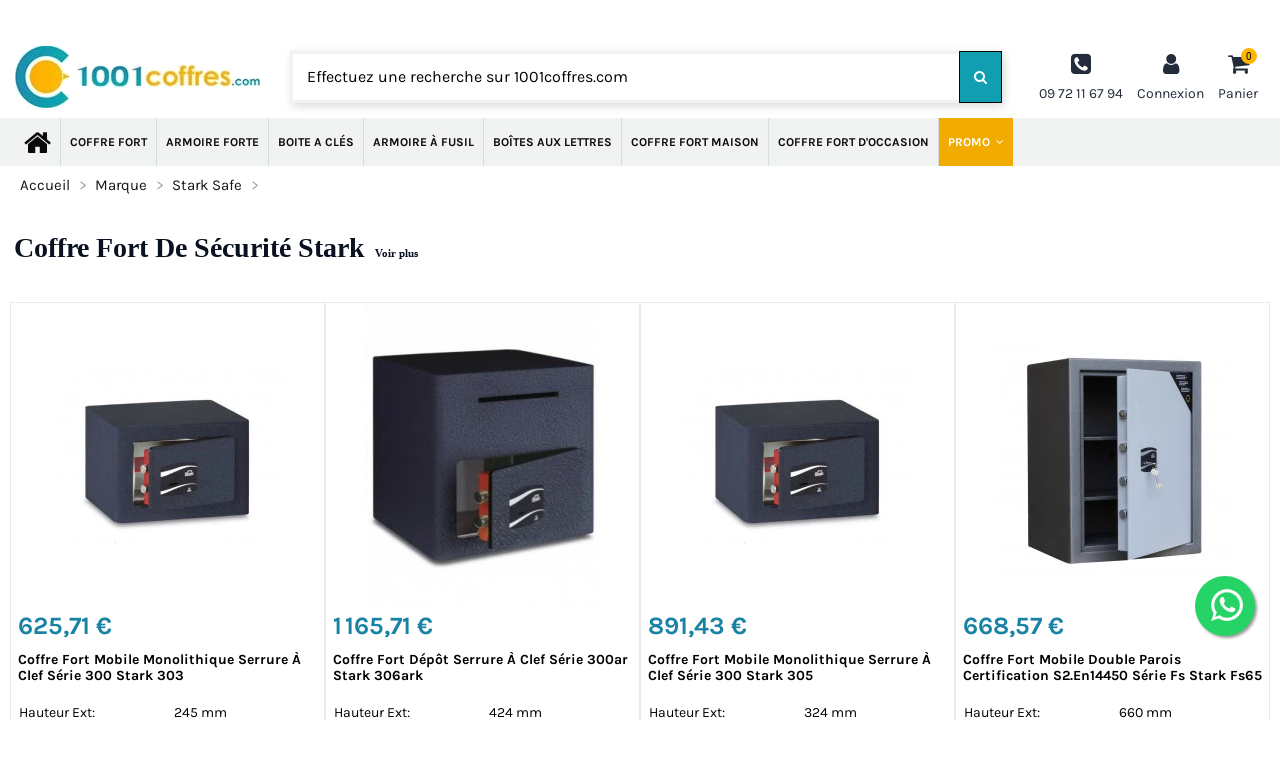

--- FILE ---
content_type: text/html; charset=utf-8
request_url: https://1001coffres.com/marque/223-coffre-fort-sark
body_size: 22060
content:
<!doctype html>
<html lang="fr">

<head>
<script src="https://code.jquery.com/jquery-1.11.3.min.js"></script>
<!--consentmanager_code--><script></script><script defer type="text/javascript" data-cmp-ab="1" src="https://cdn.consentmanager.net/delivery/autoblocking/9020ed18117a8.js" data-cmp-host="delivery.consentmanager.net" data-cmp-cdn="cdn.consentmanager.net" data-cmp-codesrc="6"></script><!--consentmanager_code-->
  <!-- Google Tag Manager -->
<!--script>
(function(w, d, s, l, i) {
	w[l] = w[l] || [];
	w[l].push({
		'gtm.start': new Date().getTime(),
		event: 'gtm.js'
	});
	var f = d.getElementsByTagName(s)[0],
		j = d.createElement(s),
		dl = l != 'dataLayer' ? '&l=' + l : '';
	j.async = true;
	j.src =
		'https://www.googletagmanager.com/gtm.js?id=' + i + dl;
	f.parentNode.insertBefore(j, f);
})(window, document, 'script', 'dataLayer', 'GTM-P87XHXN');
</script-->
<!-- End Google Tag Manager -->

    
        
  <meta charset="utf-8">



  <meta http-equiv="x-ua-compatible" content="ie=edge">



<meta name="google-site-verification" content="1FVE73xCxrZFP2J07TUB7gr83rT3_vXqF1nm3FxFADk" />
<!-- Start of  Zendesk Widget script >
<script id="ze-snippet" src="https://static.zdassets.com/ekr/snippet.js?key=778bb5d3-b2b0-471e-97a7-a51d431c0fe4"> </script>
< End of  Zendesk Widget script -->

  <title>Expert Coffre Fort sark | 1001 Coffres</title>
  <script data-keepinline="true">
    var ajaxGetProductUrl = '//1001coffres.com/module/cdc_googletagmanager/async';
    var ajaxShippingEvent = 1;
    var ajaxPaymentEvent = 1;

/* datalayer */
dataLayer = window.dataLayer || [];
    let cdcDatalayer = {"pageCategory":"cms","event":null,"ecommerce":{"currency":"EUR"},"google_tag_params":{"ecomm_pagetype":"other"}};
    dataLayer.push(cdcDatalayer);

/* call to GTM Tag */
(function(w,d,s,l,i){w[l]=w[l]||[];w[l].push({'gtm.start':
new Date().getTime(),event:'gtm.js'});var f=d.getElementsByTagName(s)[0],
j=d.createElement(s),dl=l!='dataLayer'?'&l='+l:'';j.async=true;j.src=
'https://www.googletagmanager.com/gtm.js?id='+i+dl;f.parentNode.insertBefore(j,f);
})(window,document,'script','dataLayer','GTM-TP3X8RS');

/* async call to avoid cache system for dynamic data */
var cdcgtmreq = new XMLHttpRequest();
cdcgtmreq.onreadystatechange = function() {
    if (cdcgtmreq.readyState == XMLHttpRequest.DONE ) {
        if (cdcgtmreq.status == 200) {
          	var datalayerJs = cdcgtmreq.responseText;
            try {
                var datalayerObj = JSON.parse(datalayerJs);
                dataLayer = dataLayer || [];
                dataLayer.push(datalayerObj);
            } catch(e) {
               console.log("[CDCGTM] error while parsing json");
            }

                    }
        dataLayer.push({
          'event': 'datalayer_ready'
        });
    }
};
cdcgtmreq.open("GET", "//1001coffres.com/module/cdc_googletagmanager/async?action=user" /*+ "?" + new Date().getTime()*/, true);
cdcgtmreq.setRequestHeader('X-Requested-With', 'XMLHttpRequest');
cdcgtmreq.send();
</script>

  <meta name="description" content="Expert Coffre Fort sark | 1001 Coffres ➤ Livraison | Installation | Fixation ✅ Paiement 3 Fois sans Frais ➤ Assistance ☎ pour plus de 5000 Coffres-Forts">
  <meta name="keywords" content="">
  
   


<meta name="author" content="1001Coffres">




  


	


      <meta name="viewport" content="initial-scale=1,user-scalable=no,maximum-scale=1,width=device-width">
  


  <meta name="theme-color" content="#e3dada">
  <meta name="msapplication-navbutton-color" content="#e3dada">


  <link rel="icon" type="image/vnd.microsoft.icon" href="https://1001coffres.com/img/favicon.ico?1602065068">
  <link rel="shortcut icon" type="image/x-icon" href="https://1001coffres.com/img/favicon.ico?1602065068">
    


   


      <link rel="preload" href="https://1001coffres.com/themes/warehouse/assets/cache/theme-b634f16306.css" as="style" onload="this.onload=null;this.rel='stylesheet'">
    <noscript><link rel="stylesheet" href="https://1001coffres.com/themes/warehouse/assets/cache/theme-b634f16306.css"></noscript>




  

  <script type="text/javascript">
        var ASSearchUrl = "https:\/\/1001coffres.com\/module\/pm_advancedsearch4\/advancedsearch4";
        var PAYPLUG_DOMAIN = "https:\/\/secure.payplug.com";
        var as4_orderBySalesAsc = "Meilleures ventes en dernier";
        var as4_orderBySalesDesc = "Meilleures ventes en premier";
        var elementorFrontendConfig = {"isEditMode":"","stretchedSectionContainer":"","is_rtl":""};
        var filterStepAjaxUrl = "https:\/\/1001coffres.com\/module\/filterstepbystep\/ajax";
        var iqitTheme = {"rm_sticky":"down","rm_breakpoint":0,"op_preloader":"0","cart_style":"side","cart_confirmation":"modal","h_layout":"2","f_fixed":0,"f_layout":"2","h_absolute":"0","h_sticky":"header","hw_width":"fullwidth","mm_content":"accordion","hm_submenu_width":"default","h_search_type":"full","pl_lazyload":true,"pl_infinity":false,"pl_rollover":true,"pl_crsl_autoplay":true,"pl_slider_ld":5,"pl_slider_d":4,"pl_slider_t":3,"pl_slider_p":2,"pp_thumbs":"bottom","pp_zoom":"inner","pp_image_layout":"carousel","pp_tabs":"section","pl_grid_qty":false};
        var iqitcountdown_days = "j.";
        var iqitfdc_from = 0;
        var iqitmegamenu = {"sticky":"false","containerSelector":"#wrapper > .container"};
        var isMobile = false;
        var is_sandbox_mode = false;
        var jolisearch = {"amb_joli_search_action":"https:\/\/1001coffres.com\/jolisearch","amb_joli_search_link":"https:\/\/1001coffres.com\/jolisearch","amb_joli_search_controller":"jolisearch","blocksearch_type":"top","show_cat_desc":1,"ga_acc":0,"id_lang":1,"url_rewriting":1,"use_autocomplete":2,"minwordlen":2,"l_products":"Nos produits","l_manufacturers":"Nos marques","l_categories":"Nos cat\u00e9gories","l_no_results_found":"Aucun produit ne correspond \u00e0 cette recherche","l_more_results":"Montrer tous les r\u00e9sultats \u00bb","ENT_QUOTES":3,"search_ssl":true,"self":"\/var\/www\/html\/modules\/ambjolisearch","position":{"my":"left top","at":"left bottom","collision":"flipfit none"},"classes":"ps17","display_manufacturer":"1","display_category":"1"};
        var module_name = "payplug";
        var payplug_ajax_url = "https:\/\/1001coffres.com\/module\/payplug\/ajax";
        var payplug_oney = true;
        var payplug_oney_loading_msg = "Chargement";
        var prestashop = {"cart":{"products":[],"totals":{"total":{"type":"total","label":"Total","amount":0,"value":"0,00\u00a0\u20ac"},"total_including_tax":{"type":"total","label":"Total TTC","amount":0,"value":"0,00\u00a0\u20ac"},"total_excluding_tax":{"type":"total","label":"Total HT :","amount":0,"value":"0,00\u00a0\u20ac"}},"subtotals":{"products":{"type":"products","label":"Sous-total","amount":0,"value":"0,00\u00a0\u20ac"},"discounts":null,"shipping":{"type":"shipping","label":"Livraison","amount":0,"value":""},"tax":{"type":"tax","label":"Taxes incluses","amount":0,"value":"0,00\u00a0\u20ac"}},"products_count":0,"summary_string":"0 articles","vouchers":{"allowed":1,"added":[]},"discounts":[{"id_cart_rule":"1899","id_customer":"0","date_from":"2025-11-28 15:00:00","date_to":"2026-01-31 15:00:00","description":"","quantity":"867","quantity_per_user":"1000","priority":"1","partial_use":"1","code":"NY5","minimum_amount":"0.000000","minimum_amount_tax":"1","minimum_amount_currency":"1","minimum_amount_shipping":"0","country_restriction":"0","carrier_restriction":"0","group_restriction":"0","cart_rule_restriction":"1","product_restriction":"1","shop_restriction":"0","free_shipping":"0","reduction_percent":"5.00","reduction_amount":"0.000000","reduction_tax":"0","reduction_currency":"1","reduction_product":"-2","reduction_exclude_special":"0","gift_product":"0","gift_product_attribute":"0","highlight":"1","active":"1","date_add":"2025-11-25 15:08:25","date_upd":"2026-01-27 16:52:11","id_lang":"1","name":"Promo Janvier 2026","quantity_for_user":1000},{"id_cart_rule":"1900","id_customer":"0","date_from":"2025-11-26 08:00:00","date_to":"2026-01-31 23:59:00","description":"","quantity":"851","quantity_per_user":"1000","priority":"1","partial_use":"1","code":"NY2026","minimum_amount":"0.000000","minimum_amount_tax":"1","minimum_amount_currency":"1","minimum_amount_shipping":"0","country_restriction":"0","carrier_restriction":"0","group_restriction":"0","cart_rule_restriction":"1","product_restriction":"1","shop_restriction":"0","free_shipping":"0","reduction_percent":"7.00","reduction_amount":"0.000000","reduction_tax":"0","reduction_currency":"1","reduction_product":"-2","reduction_exclude_special":"0","gift_product":"0","gift_product_attribute":"0","highlight":"1","active":"1","date_add":"2025-11-26 08:53:07","date_upd":"2026-01-26 19:55:19","id_lang":"1","name":"Promo JANVIER 2026 Sur Les Tresorsafe","quantity_for_user":1000}],"minimalPurchase":1,"minimalPurchaseRequired":"Un montant total de 1,00\u00a0\u20ac HT minimum est requis pour valider votre commande. Le montant actuel de votre commande est de 0,00\u00a0\u20ac HT."},"currency":{"id":1,"name":"Euro","iso_code":"EUR","iso_code_num":"978","sign":"\u20ac"},"customer":{"lastname":null,"firstname":null,"email":null,"birthday":null,"newsletter":null,"newsletter_date_add":null,"optin":null,"website":null,"company":null,"siret":null,"ape":null,"is_logged":false,"gender":{"type":null,"name":null},"addresses":[]},"language":{"name":"Fran\u00e7ais (French)","iso_code":"fr","locale":"fr-FR","language_code":"fr","is_rtl":"0","date_format_lite":"d\/m\/Y","date_format_full":"d\/m\/Y H:i:s","id":1},"page":{"title":"","canonical":null,"meta":{"title":"Expert Coffre Fort sark | 1001 Coffres","description":"Expert Coffre Fort sark | 1001 Coffres \u27a4 Livraison | Installation | Fixation \u2705 Paiement 3 Fois sans Frais \u27a4 Assistance \u260e pour plus de 5000 Coffres-Forts","keywords":"","robots":"index"},"page_name":"cms","body_classes":{"lang-fr":true,"lang-rtl":false,"country-FR":true,"currency-EUR":true,"layout-full-width":true,"page-cms":true,"tax-display-enabled":true,"cms-id-223":true},"admin_notifications":[]},"shop":{"name":"1001Coffres","logo":"https:\/\/1001coffres.com\/img\/1001coffres-logo-1602065068.webp","stores_icon":"https:\/\/1001coffres.com\/img\/logo_stores.png","favicon":"https:\/\/1001coffres.com\/img\/favicon.ico"},"urls":{"base_url":"https:\/\/1001coffres.com\/","current_url":"https:\/\/1001coffres.com\/marque\/223-coffre-fort-sark","shop_domain_url":"https:\/\/1001coffres.com","img_ps_url":"https:\/\/1001coffres.com\/img\/","img_cat_url":"https:\/\/1001coffres.com\/img\/c\/","img_lang_url":"https:\/\/1001coffres.com\/img\/l\/","img_prod_url":"https:\/\/1001coffres.com\/img\/p\/","img_manu_url":"https:\/\/1001coffres.com\/img\/m\/","img_sup_url":"https:\/\/1001coffres.com\/img\/su\/","img_ship_url":"https:\/\/1001coffres.com\/img\/s\/","img_store_url":"https:\/\/1001coffres.com\/img\/st\/","img_col_url":"https:\/\/1001coffres.com\/img\/co\/","img_url":"https:\/\/1001coffres.com\/themes\/warehouse\/assets\/img\/","css_url":"https:\/\/1001coffres.com\/themes\/warehouse\/assets\/css\/","js_url":"https:\/\/1001coffres.com\/themes\/warehouse\/assets\/js\/","pic_url":"https:\/\/1001coffres.com\/upload\/","pages":{"address":"https:\/\/1001coffres.com\/adresse","addresses":"https:\/\/1001coffres.com\/adresses","authentication":"https:\/\/1001coffres.com\/connexion","cart":"https:\/\/1001coffres.com\/panier","category":"https:\/\/1001coffres.com\/index.php?controller=category","cms":"https:\/\/1001coffres.com\/index.php?controller=cms","contact":"https:\/\/1001coffres.com\/nous-contacter-1001coffre","discount":"https:\/\/1001coffres.com\/reduction","guest_tracking":"https:\/\/1001coffres.com\/suivi-commande-invite","history":"https:\/\/1001coffres.com\/historique-commandes","identity":"https:\/\/1001coffres.com\/identite","index":"https:\/\/1001coffres.com\/","my_account":"https:\/\/1001coffres.com\/mon-compte","order_confirmation":"https:\/\/1001coffres.com\/confirmation-commande","order_detail":"https:\/\/1001coffres.com\/index.php?controller=order-detail","order_follow":"https:\/\/1001coffres.com\/suivi-commande","order":"https:\/\/1001coffres.com\/commande","order_return":"https:\/\/1001coffres.com\/index.php?controller=order-return","order_slip":"https:\/\/1001coffres.com\/avoirs","pagenotfound":"https:\/\/1001coffres.com\/index.php?controller=pagenotfound","password":"https:\/\/1001coffres.com\/recuperation-mot-de-passe","pdf_invoice":"https:\/\/1001coffres.com\/index.php?controller=pdf-invoice","pdf_order_return":"https:\/\/1001coffres.com\/index.php?controller=pdf-order-return","pdf_order_slip":"https:\/\/1001coffres.com\/index.php?controller=pdf-order-slip","prices_drop":"https:\/\/1001coffres.com\/index.php?controller=prices-drop","product":"https:\/\/1001coffres.com\/index.php?controller=product","search":"https:\/\/1001coffres.com\/recherche","sitemap":"https:\/\/1001coffres.com\/Sitemap","stores":"https:\/\/1001coffres.com\/magasins","supplier":"https:\/\/1001coffres.com\/fournisseur","register":"https:\/\/1001coffres.com\/connexion?create_account=1","order_login":"https:\/\/1001coffres.com\/commande?login=1"},"alternative_langs":[],"theme_assets":"\/themes\/warehouse\/assets\/","actions":{"logout":"https:\/\/1001coffres.com\/?mylogout="},"no_picture_image":{"bySize":{"small_default":{"url":"https:\/\/1001coffres.com\/img\/p\/fr-default-small_default.webp","width":98,"height":127},"cart_default":{"url":"https:\/\/1001coffres.com\/img\/p\/fr-default-cart_default.webp","width":125,"height":162},"home_default":{"url":"https:\/\/1001coffres.com\/img\/p\/fr-default-home_default.webp","width":236,"height":305},"large_default":{"url":"https:\/\/1001coffres.com\/img\/p\/fr-default-large_default.webp","width":381,"height":492},"medium_default":{"url":"https:\/\/1001coffres.com\/img\/p\/fr-default-medium_default.webp","width":452,"height":584},"thickbox_default":{"url":"https:\/\/1001coffres.com\/img\/p\/fr-default-thickbox_default.webp","width":1100,"height":1422}},"small":{"url":"https:\/\/1001coffres.com\/img\/p\/fr-default-small_default.webp","width":98,"height":127},"medium":{"url":"https:\/\/1001coffres.com\/img\/p\/fr-default-large_default.webp","width":381,"height":492},"large":{"url":"https:\/\/1001coffres.com\/img\/p\/fr-default-thickbox_default.webp","width":1100,"height":1422},"legend":""}},"configuration":{"display_taxes_label":true,"display_prices_tax_incl":true,"is_catalog":false,"show_prices":true,"opt_in":{"partner":false},"quantity_discount":{"type":"price","label":"Prix unitaire"},"voucher_enabled":1,"return_enabled":1},"field_required":[],"breadcrumb":{"links":[{"title":"Accueil","url":"https:\/\/1001coffres.com\/"},{"title":"Marque","url":"https:\/\/1001coffres.com\/\/418-marques"},{"title":"Stark Safe","url":"https:\/\/1001coffres.com\/marque\/222-stark"},{"title":"Coffre Fort Stark","url":"https:\/\/1001coffres.com\/marque\/223-coffre-fort-sark"}],"count":4},"link":{"protocol_link":"https:\/\/","protocol_content":"https:\/\/"},"time":1769592022,"static_token":"fa1ec75faf263b9c29c99fd9de469a7d","token":"b0f597eccce126b4724716586f1d9307","debug":false};
        var sldAccessoriesType = {"responsive":{"desktop":{"nbColumn":"4","breakpoint":"1024"},"tablet":{"nbColumn":"3","breakpoint":"600"},"mobile":{"nbColumn":"1","breakpoint":"480"}}};
      </script>




  
<script type="text/javascript" data-keepinline="true">
    // instantiate object
    var oGsr = {};
    var bt_msgs = {"delay":"You have not filled out a numeric for delay option","fbId":"You have not filled out a numeric for Facebook App ID option","fbsecret":"You have not filled out Facebook App Secret option","reviewDate":"You have not filled out the review's date","title":"You have not filled out the title","comment":"You have not filled out the comment","report":"You have not filled out the report comment","rating":"You have not selected the rating for the review","checkreview":"You have not selected one review","email":"You have not filled out your email","status":"You didn't select any status","vouchercode":"You have not filled out the voucher code","voucheramount":"You have left 0 as value for voucher's value","voucherminimum":"Minimum amount is not a numeric","vouchermaximum":"Maximum quantity is not a numeric","vouchervalidity":"You have left 0 as value for voucher's validity","importMatching":"You have not filled the number of columns out","reviewModerationTxt":{"1":"You have not filled out your legal text for using a moderation with language Fran\u00e7ais (French). Click on the language drop-down list in order to fill out the correct language field(s)."},"reviewModifyTxt":{"1":"You have not filled out your legal text for using a review modification tool with language Fran\u00e7ais (French). Click on the language drop-down list in order to fill out the correct language field(s)."},"emailTitle":{"1":"You have not filled out your title or text with language Fran\u00e7ais (French). Click on the language drop-down list in order to fill out the correct language field(s)."},"emaillCategory":{"1":"You have not filled out your category label with language Fran\u00e7ais (French). Click on the language drop-down list in order to fill out the correct language field(s)."},"emaillProduct":{"1":"You have not filled out your product label with language Fran\u00e7ais (French). Click on the language drop-down list in order to fill out the correct language field(s)."},"emaillSentence":{"1":"You have not filled out your custom body sentence with language Fran\u00e7ais (French). Click on the language drop-down list in order to fill out the correct language field(s)."}};
    var bt_sImgUrl = '/modules/gsnippetsreviews/views/img/';
    var bt_sWebService = '/modules/gsnippetsreviews/ws-gsnippetsreviews.php?bt_token=3fdf871f2d73a99a5cc5b70623982830';
    var sGsrModuleName = 'gsr';
    var bt_aFancyReviewForm = {};
    var bt_aFancyReviewTabForm = {};
    var bt_oScrollTo = {};
    bt_oScrollTo.execute = false;
    var bt_oUseSocialButton = {};
    bt_oUseSocialButton.run = false;
    var bt_oActivateReviewTab = {};
    bt_oActivateReviewTab.run = false;
    var bt_oDeactivateReviewTab = {};
    bt_oDeactivateReviewTab.run = false;
    var bt_aReviewReport = new Array();
    var bt_oCallback = {};
    bt_oCallback.run = false;
    var bt_aStarsRating = new Array();
    var bt_oBxSlider = {};
    bt_oBxSlider.run = false;
</script>
	<meta data-module="adp-microdatos-opengraph-begin_p17v3.5.2" />
	<meta property="og:url" content="https://1001coffres.com/marque/223-coffre-fort-sark" />

	<meta property="og:title" content="Expert Coffre Fort sark | 1001 Coffres" />
	<meta property="og:description" content="Expert Coffre Fort sark | 1001 Coffres ➤ Livraison | Installation | Fixation ✅ Paiement 3 Fois sans Frais ➤ Assistance ☎ pour plus de 5000 Coffres-Forts" />
	<meta property="og:site_name" content="1001Coffres" />
	<meta property="og:locale" content="fr" />
	
	
	<meta property="og:type" content="website" />
										<meta property="og:image" content="https://1001coffres.com/img/1001coffres-logo-1602065068.webp"/>
						<meta property="og:image:width" content="245"/>
			<meta property="og:image:height" content="62"/>
			<meta property="og:image:type" content="image/webp"/>
				<meta property="og:image:alt" content="Expert Coffre Fort sark | 1001 Coffres"/>
	
<!-- TwitterCard -->
<meta name="twitter:card" content="summary_large_image">

	<meta name="twitter:title" content="Expert Coffre Fort sark | 1001 Coffres">

	<meta name="twitter:description" content="Expert Coffre Fort sark | 1001 Coffres ➤ Livraison | Installation | Fixation ✅ Paiement 3 Fois sans Frais ➤ Assistance ☎ pour plus de 5000 Coffres-Forts">


	 
									<meta property="twitter:image" content="https://1001coffres.com/img/1001coffres-logo-1602065068.webp"/>
					
	
	<meta property="twitter:image:alt" content="Expert Coffre Fort sark | 1001 Coffres"/>


<meta name="twitter:site" content="1001Coffres">

<meta name="twitter:creator" content="1001Coffres">

<meta name="twitter:domain" content="https://1001coffres.com/marque/223-coffre-fort-sark">
	
	<meta data-module="adp-microdatos-opengraph-end_p17v3.5.2" />
<!-- Microdatos Organization -->
	
<script type="application/ld+json" id="adpmicrodatos-organization-ps17v3.5.2">
{
    "@context": "https://schema.org",
    "@type" : "Organization",
    "name" : "1001Coffres",
    "url" : "https://1001coffres.com/",
    "logo" : [
    	{

    	"@type" : "ImageObject",
    	"url" : "https://1001coffres.com/img/1001coffres-logo-1602065068.webp"
    	}
    ],
    "email" : "contact@1001coffres.com"
			,"address": {
	    "@type": "PostalAddress",
	    "addressLocality": "Cachan",
	    "postalCode": "94230",
	    "streetAddress": "46 Rue Gabriel P\u00e9ri",
	    "addressRegion": "",
	    "addressCountry": "FR"
	}
			,"contactPoint" : [
		{
			"@type" : "ContactPoint",
	    	"telephone" : "09 72 11 67 94",
	    	"contactType" : "customer service",
			"contactOption": "TollFree",
	    	"availableLanguage": [ 
	    			    				    				"Français (French)"
	    				    			    	]
	    } 
	]
			
}
</script>


<!-- Microdatos Webpage -->
	
<script type="application/ld+json" id="adpmicrodatos-webpage-ps17v3.5.2">
{
    "@context": "https://schema.org",
    "@type" : "WebPage",
    "isPartOf": [{
        "@type":"WebSite",
        "url":  "https://1001coffres.com/",
        "name": "1001Coffres"
    }],
    "name": "Expert Coffre Fort sark | 1001 Coffres",
    "url": "https://1001coffres.com/marque/223-coffre-fort-sark"
}
</script>






<!-- emarketing start -->




<!-- emarketing end -->    


                                        <!-- Global site tag (gtag.js) - Google Analytics -->  <script async="" src="https://www.googletagmanager.com/gtag/js?id=G-22315TC3DL"></script>  <script>   window.dataLayer = window.dataLayer || [];   function gtag(){dataLayer.push(arguments);}   gtag('js', new Date());     gtag('config', 'G-22315TC3DL');  </script>
                        <script>
    var webpMachine = new webpHero.WebpMachine()
    webpMachine.polyfillDocument()
</script>
                <link rel="alternate" href="https://1001coffres.com/marque/223-coffre-fort-sark" hreflang="fr-fr" />
                <link rel="alternate" href="https://1001coffres.ch/marque/223-coffre-fort-sark" hreflang="fr-ch" />



    
    <link rel="canonical" href="https://1001coffres.com/marque/223-coffre-fort-sark" />
<!--script src="https://www.googleoptimize.com/optimize.js?id=GTM-K2RKVHV"></script-->






<!-- Start VWO Async SmartCode -->
<link rel="preconnect" href="https://dev.visualwebsiteoptimizer.com" />
<script type="text/javascript" id="vwoCode">
    window._vwo_code ||
        (function () {
            var account_id = 872815,
                version = 2.1,
                settings_tolerance = 2000,
                hide_element = "body",
                hide_element_style = "opacity:0 !important;filter:alpha(opacity=0) !important;background:none !important",
                /* DO NOT EDIT BELOW THIS LINE */
                f = false,
                w = window,
                d = document,
                v = d.querySelector("#vwoCode"),
                cK = "_vwo_" + account_id + "_settings",
                cc = {};
            try {
                var c = JSON.parse(localStorage.getItem("_vwo_" + account_id + "_config"));
                cc = c && typeof c === "object" ? c : {};
            } catch (e) {}
            var stT = cc.stT === "session" ? w.sessionStorage : w.localStorage;
            code = {
                use_existing_jquery: function () {
                    return typeof use_existing_jquery !== "undefined" ? use_existing_jquery : undefined;
                },
                library_tolerance: function () {
                    return typeof library_tolerance !== "undefined" ? library_tolerance : undefined;
                },
                settings_tolerance: function () {
                    return cc.sT || settings_tolerance;
                },
                hide_element_style: function () {
                    return " + (cc.hES || hide_element_style) + ";
                },
                hide_element: function () {
                    if (performance.getEntriesByName("first-contentful-paint")[0]) {
                        return "";
                    }
                    return typeof cc.hE === "string" ? cc.hE : hide_element;
                },
                getVersion: function () {
                    return version;
                },
                finish: function (e) {
                    if (!f) {
                        f = true;
                        var t = d.getElementById("_vis_opt_path_hides");
                        if (t) t.parentNode.removeChild(t);
                        if (e) new Image().src = "https://dev.visualwebsiteoptimizer.com/ee.gif?a=" + account_id + e;
                    }
                },
                finished: function () {
                    return f;
                },
                addScript: function (e) {
                    var t = d.createElement("script");
                    t.type = "text/javascript";
                    if (e.src) {
                        t.src = e.src;
                    } else {
                        t.text = e.text;
                    }
                    d.getElementsByTagName("head")[0].appendChild(t);
                },
                load: function (e, t) {
                    var i = this.getSettings(),
                        n = d.createElement("script"),
                        r = this;
                    t = t || {};
                    if (i) {
                        n.textContent = i;
                        d.getElementsByTagName("head")[0].appendChild(n);
                        if (!w.VWO || VWO.caE) {
                            stT.removeItem(cK);
                            r.load(e);
                        }
                    } else {
                        var o = new XMLHttpRequest();
                        o.open("GET", e, true);
                        o.withCredentials = !t.dSC;
                        o.responseType = t.responseType || "text";
                        o.onload = function () {
                            if (t.onloadCb) {
                                return t.onloadCb(o, e);
                            }
                            if (o.status === 200) {
                                _vwo_code.addScript({ text: o.responseText });
                            } else {
                                _vwo_code.finish("&e=loading_failure:" + e);
                            }
                        };
                        o.onerror = function () {
                            if (t.onerrorCb) {
                                return t.onerrorCb(e);
                            }
                            _vwo_code.finish("&e=loading_failure:" + e);
                        };
                        o.send();
                    }
                },
                getSettings: function () {
                    try {
                        var e = stT.getItem(cK);
                        if (!e) {
                            return;
                        }
                        e = JSON.parse(e);
                        if (Date.now() > e.e) {
                            stT.removeItem(cK);
                            return;
                        }
                        return e.s;
                    } catch (e) {
                        return;
                    }
                },
                init: function () {
                    if (d.URL.indexOf("__vwo_disable__") > -1) return;
                    var e = this.settings_tolerance();
                    w._vwo_settings_timer = setTimeout(function () {
                        _vwo_code.finish();
                        stT.removeItem(cK);
                    }, e);
                    var t;
                    if (this.hide_element() !== "body") {
                        t = d.createElement("style");
                        var i = this.hide_element(),
                            n = i ? i + this.hide_element_style() : "",
                            r = d.getElementsByTagName("head")[0];
                        t.setAttribute("id", "_vis_opt_path_hides");
                        v && t.setAttribute("nonce", v.nonce);
                        t.setAttribute("type", "text/css");
                        if (t.styleSheet) t.styleSheet.cssText = n;
                        else t.appendChild(d.createTextNode(n));
                        r.appendChild(t);
                    } else {
                        t = d.getElementsByTagName("head")[0];
                        var n = d.createElement("div");
                        n.style.cssText = "z-index: 2147483647 !important;position: fixed !important;left: 0 !important;top: 0 !important;width: 100% !important;height: 100% !important;background: white !important;";
                        n.setAttribute("id", "_vis_opt_path_hides");
                        n.classList.add("_vis_hide_layer");
                        t.parentNode.insertBefore(n, t.nextSibling);
                    }
                    var o = "https://dev.visualwebsiteoptimizer.com/j.php?a=" + account_id + "&u=" + encodeURIComponent(d.URL) + "&vn=" + version;
                    if (w.location.search.indexOf("_vwo_xhr") !== -1) {
                        this.addScript({ src: o });
                    } else {
                        this.load(o + "&x=true");
                    }
                },
            };
            w._vwo_code = code;
            code.init();
        })();
</script>
<!-- End VWO Async SmartCode -->
</head>


<body id="cms" class="lang-fr country-fr currency-eur layout-full-width page-cms tax-display-enabled cms-id-223 body-desktop-header-style-w-2">


    




    <!-- Google Tag Manager (noscript) -->
<noscript><iframe src="https://www.googletagmanager.com/ns.html?id=GTM-TP3X8RS"
height="0" width="0" style="display:none;visibility:hidden"></iframe></noscript>
<!-- End Google Tag Manager (noscript) -->



<main id="main-page-content"  >
    
            

    <header id="header" class="desktop-header-style-w-2">
        
            

  

            <nav class="header-nav">
        <div class="container">
    
        <div class="row justify-content-between">
            <div class="col col-auto col-md left-nav">
                                <style>
    .comments_note .star_content i,
    span.star:after,
    div.star:after {
        color: #ffe769;
    }
</style>
            </div>
            <div class="col col-auto center-nav text-center">
                
             </div>
            <div class="col col-auto col-md right-nav text-right">
                
             </div>
        </div>

                        </div>
            </nav>
        



<div id="desktop-header" class="desktop-header-style-2">
            
<div class="header-top">
    <div id="desktop-header-container" class="container">
        <div class="row align-items-center">
                            <div class="col col-auto col-header-left">
                    <div id="desktop_logo">
                        <a href="https://1001coffres.com/">
                            <img class="logo img-fluid"
                                 src="https://1001coffres.com/img/1001coffres-logo-1602065068.webp"                                  alt="1001Coffres">
                        </a>
                    </div>
                    
                </div>
                <div class="col col-header-center">
                                        <!-- Block search module TOP -->
<!-- Block search module TOP --><div id="search_widget" class="search-widget" data-search-controller-url="//1001coffres.com/recherche?order=product.position.desc">    <form method="get" action="//1001coffres.com/recherche?order=product.position.desc">        <input type="hidden" name="controller" value="search">        <div class="input-group">            <input type="hidden" name="order" value="product.position.desc" />            <input  title="Search" type="text" name="s" value="" data-all-text="Show all results"                   placeholder="Effectuez une recherche sur 1001coffres.com" class="form-control form-search-control" />            <button type="submit" class="search-btn">                <i class="fa fa-search"></i>            </button>        </div>    </form></div><!-- /Block search module TOP --><!-- /Block search module TOP -->


                    
                </div>
                        <div class="col col-auto col-header-right">
                <div class="row no-gutters justify-content-end">

<div id="header-user-btn" class="col col-auto header-btn-w header-user-btn-w">
            <a href="tel:09 72 11 67 94" title="Identifiez-vous" class="header-btn header-user-btn">
            <i aria-hidden="true" class="fa fa-phone-square fa-fw icon"></i>
            <span class="title"> 09 72 11 67 94</span>
        </a>
    </div>



                    
                                            <div id="header-user-btn" class="col col-auto header-btn-w header-user-btn-w">
            <a href="https://1001coffres.com/connexion"
           title="Identifiez-vous"
           class="header-btn header-user-btn">
            <i class="fa fa-user fa-fw icon" aria-hidden="true"></i>
            <span class="title">Connexion</span>
        </a>
    </div>
                                        

                    

                                            
                                                    <div id="ps-shoppingcart-wrapper" class="col col-auto">
    <div id="ps-shoppingcart"
         class="header-btn-w header-cart-btn-w ps-shoppingcart side-cart">
         <div id="blockcart" class="blockcart cart-preview"
         data-refresh-url="//1001coffres.com/module/ps_shoppingcart/ajax">
        <a id="cart-toogle" class="cart-toogle header-btn header-cart-btn" data-toggle="dropdown" data-display="static">
            <i class="fa fa-shopping-cart fa-fw icon" aria-hidden="true"><span class="cart-products-count-btn">0</span></i>
            <span class="info-wrapper">
            <span class="title">Panier</span>
            <span class="cart-toggle-details">
            <span class="text-faded cart-separator"> / </span>
                            Vide
                        </span>
            </span>
        </a>
        <div id="_desktop_blockcart-content" class="dropdown-menu-custom dropdown-menu">
    <div id="blockcart-content" class="blockcart-content" >
        <div class="cart-title">
            <span class="modal-title">Mon Panier</span>
            <button type="button" id="js-cart-close" class="close">
                <span>×</span>
            </button>
            <hr>
        </div>
                    <span class="no-items">Il n'y a plus d'articles dans votre panier</span>
            </div>
</div> </div>




    </div>
</div>
                                                
                                    </div>
                
            </div>
            <div class="col-12">
                <div class="row">
                    
                </div>
            </div>
        </div>
    </div>
</div>
<div class="container iqit-megamenu-container">	<div id="iqitmegamenu-wrapper" class="iqitmegamenu-wrapper iqitmegamenu-all">
		<div class="container container-iqitmegamenu">
		<div id="iqitmegamenu-horizontal" class="iqitmegamenu  clearfix" role="navigation">

								
				<nav id="cbp-hrmenu" class="cbp-hrmenu cbp-horizontal cbp-hrsub-narrow">
					<ul>
												<li id="cbp-hrmenu-tab-10" class="cbp-hrmenu-tab cbp-hrmenu-tab-10 cbp-onlyicon ">
	<a href="https://1001coffres.com/" class="nav-link" >

								<span class="cbp-tab-title"> <i class="icon fa fa-home cbp-mainlink-icon"></i>
								</span>
														</a>
													</li>
												<li id="cbp-hrmenu-tab-11" class="cbp-hrmenu-tab cbp-hrmenu-tab-11 ">
	<a href="https://1001coffres.com/83-coffre-fort" class="nav-link" >

								<span class="cbp-tab-title">
								Coffre Fort</span>
														</a>
													</li>
												<li id="cbp-hrmenu-tab-19" class="cbp-hrmenu-tab cbp-hrmenu-tab-19 ">
	<a href="https://1001coffres.com/92-armoire-forte" class="nav-link" >

								<span class="cbp-tab-title">
								Armoire Forte</span>
														</a>
													</li>
												<li id="cbp-hrmenu-tab-105" class="cbp-hrmenu-tab cbp-hrmenu-tab-105 ">
	<a href="https://1001coffres.com/153-boite-a-clefs" class="nav-link" >

								<span class="cbp-tab-title">
								Boite A Clés</span>
														</a>
													</li>
												<li id="cbp-hrmenu-tab-44" class="cbp-hrmenu-tab cbp-hrmenu-tab-44 ">
	<a href="https://1001coffres.com/91-armoire-a-fusil" class="nav-link" >

								<span class="cbp-tab-title">
								Armoire à Fusil</span>
														</a>
													</li>
												<li id="cbp-hrmenu-tab-75" class="cbp-hrmenu-tab cbp-hrmenu-tab-75 ">
	<a href="https://1001coffres.com/111-boites-aux-lettres" class="nav-link" >

								<span class="cbp-tab-title">
								Boîtes aux lettres</span>
														</a>
													</li>
												<li id="cbp-hrmenu-tab-107" class="cbp-hrmenu-tab cbp-hrmenu-tab-107 ">
	<a href="https://1001coffres.com/147-coffre-fort-maison" class="nav-link" >

								<span class="cbp-tab-title">
								Coffre Fort Maison</span>
														</a>
													</li>
												<li id="cbp-hrmenu-tab-104" class="cbp-hrmenu-tab cbp-hrmenu-tab-104 ">
	<a href="https://1001coffres.com/673-coffre-fort-d-occasion" class="nav-link" >

								<span class="cbp-tab-title">
								Coffre Fort D'Occasion</span>
														</a>
													</li>
												<li id="cbp-hrmenu-tab-106" class="cbp-hrmenu-tab cbp-hrmenu-tab-106  cbp-has-submeu">
	<a href="https://1001coffres.com//109-promotions" class="nav-link" >

								<span class="cbp-tab-title">
								Promo <i class="fa fa-angle-down cbp-submenu-aindicator"></i></span>
														</a>
														<div class="cbp-hrsub col-2">
								<div class="cbp-hrsub-inner">
									<div class="container iqitmegamenu-submenu-container">
									
																																	




<div class="row menu_row menu-element  first_rows menu-element-id-1">
                

                                                




    <div class="col-12 cbp-menu-column cbp-menu-element menu-element-id-5 cbp-empty-column">
        <div class="cbp-menu-column-inner">
                        
                                                            <a href="https://1001coffres.com/black-friday/421-coffre-fort"
                           class="cbp-column-title nav-link">Promotions Coffres Forts </a>
                                    
                
            

            
            </div>    </div>
                                    




    <div class="col-12 cbp-menu-column cbp-menu-element menu-element-id-7 cbp-empty-column">
        <div class="cbp-menu-column-inner">
                        
                                                            <a href="https://1001coffres.com/black-friday/420-armoires-blindees"
                           class="cbp-column-title nav-link">Promotions Armoires Fortes </a>
                                    
                
            

            
            </div>    </div>
                                    




    <div class="col-12 cbp-menu-column cbp-menu-element menu-element-id-8 cbp-empty-column">
        <div class="cbp-menu-column-inner">
                        
                                                            <a href="https://1001coffres.com/black-friday/455-tresorsafe"
                           class="cbp-column-title nav-link">Promotions TresorSafe </a>
                                    
                
            

            
            </div>    </div>
                            
                </div>
																					
																			</div>
								</div>
							</div>
													</li>
											</ul>
				</nav>
		</div>
		</div>
		<div id="sticky-cart-wrapper"></div>
	</div>

<div id="_desktop_iqitmegamenu-mobile">
	<ul id="iqitmegamenu-mobile">
		



	
	<li><a  href="https://1001coffres.com/" >Accueil</a></li><li><a  href="https://1001coffres.com/83-coffre-fort" >Coffre Fort</a></li><li><a  href="https://1001coffres.com/92-armoire-forte" >Armoire Forte</a></li><li><a  href="https://1001coffres.com/153-boite-a-clefs" >Boite à Clefs</a></li><li><a  href="https://1001coffres.com/91-armoire-a-fusil" >Armoire à Fusil</a></li><li><a  href="https://1001coffres.com/147-coffre-fort-maison" >Coffre Fort Maison</a></li><li><a  href="https://1001coffres.com/673-coffre-fort-d-occasion" >Coffre Fort D&#039;Occasion</a></li><li><span class="mm-expand"><i class="fa fa-angle-down expand-icon" aria-hidden="true"></i><i class="fa fa-angle-up close-icon" aria-hidden="true"></i></span><a >Noel</a>
	<ul><li><a  href="https://1001coffres.com/noel/424-armoire-forte-noel" >Armoire forte Noel</a></li><li><a  href="https://1001coffres.com/noel/425-coffre-fort-noel" >Coffre Fort Noel</a></li><li><a  href="https://1001coffres.com/noel/426-coffre-fort-pour-cles-noel" >Coffre Fort Pour Clés Noel</a></li><li><a  href="https://1001coffres.com/noel/427-armoire-a-fusils-noel" >Armoire À Fusils Noel</a></li><li><a  href="https://1001coffres.com/noel/456-tresorsafe-noel" >Tresorsafe Noel</a></li></ul></li>
	</ul>
</div>
</div>

    </div>



    <div id="mobile-header" class="mobile-header-style-3">
                    <div class="container">
    <div class="mobile-main-bar">
        <div class="col-mobile-logo text-center">
            <a href="https://1001coffres.com/">
                <img class="logo img-fluid"
                     src="https://1001coffres.com/img/1001coffres-logo-1602065068.webp"                      alt="1001Coffres">
            </a>
        </div>
    </div>
</div>
<div id="mobile-header-sticky">
    <div class="mobile-buttons-bar">
        <div class="container">
            <div class="row no-gutters align-items-center row-mobile-buttons">
                <div class="col  col-mobile-btn col-mobile-btn-menu text-center col-mobile-menu-push">
                    <a class="m-nav-btn"  data-toggle="dropdown" data-display="static"><i class="fa fa-bars" aria-hidden="true"></i>
                        <span>Menu</span></a>
                    <div id="_mobile_iqitmegamenu-mobile" class="text-left dropdown-menu-custom dropdown-menu"></div>
                </div>
                <div id="mobile-btn-search" class="col col-mobile-btn col-mobile-btn-search text-center">
                    <a class="m-nav-btn" data-toggle="dropdown" data-display="static"><i class="fa fa-search" aria-hidden="true"></i>
                        <span>Rechercher</span></a>
                    <div id="search-widget-mobile" class="dropdown-content dropdown-menu dropdown-mobile search-widget">
                        <form method="get" action="https://1001coffres.com/recherche">
                            <input type="hidden" name="controller" value="search">
                            <div class="input-group">
                                <input type="text" name="s" value=""
                                       placeholder="Rechercher" data-all-text="Afficher tous les résultats" class="form-control form-search-control">
                                <button type="submit" class="search-btn">
                                    <i class="fa fa-search"></i>
                                </button>
                            </div>
                        </form>
                    </div>
                </div>
                <div class="col col-mobile-btn col-mobile-btn-account text-center">
                    <a href="https://1001coffres.com/connexion" class="m-nav-btn"><i class="fa fa-user" aria-hidden="true"></i>
                        <span>Connexion</span></a>
                </div>

                

                                <div class="col col-mobile-btn col-mobile-btn-cart ps-shoppingcart text-center side-cart">
                   <div id="mobile-cart-wrapper">
                    <a id="mobile-cart-toogle" class="m-nav-btn" data-display="static" data-toggle="dropdown"><i class="fa fa-shopping-cart mobile-bag-icon" aria-hidden="true"><span id="mobile-cart-products-count" class="cart-products-count cart-products-count-btn">
                                
                                                                    0
                                                                
                            </span></i>
                        <span>Panier</span></a>
                    <div id="_mobile_blockcart-content" class="dropdown-menu-custom dropdown-menu"></div>
                   </div>
                </div>
                            </div>
        </div>
    </div>
</div>
            </div>

        
    </header>
    

    <section id="wrapper">
        
        
<nav data-depth="4" class="breadcrumb">
            <div class="container-fluid">
                <div class="row align-items-center">
                <div class="col">
                    <ol  >
                        
                                                            
                                    <li
                                        >
                                                                                <a
                                             href="https://1001coffres.com/" >
                                            <span >Accueil</span>
                                        </a>
                                        
                                        <meta  content="1">
                                    </li>
                                
                                                            
                                    <li
                                        >
                                                                                <a
                                             href="https://1001coffres.com//418-marques" >
                                            <span >Marque</span>
                                        </a>
                                        
                                        <meta  content="2">
                                    </li>
                                
                                                            
                                    <li
                                        >
                                                                                <a
                                             href="https://1001coffres.com/marque/222-stark" >
                                            <span >Stark Safe</span>
                                        </a>
                                        
                                        <meta  content="3">
                                    </li>
                                
                                                            
                                    <li
                                        >
                                                                                                                        
                                        <meta  content="4">
                                    </li>
                                
                                                    
                    </ol>
                </div>
                <div class="col col-auto"> </div>
            </div>
                    </div>
        </nav>

        <div id="inner-wrapper" class="container">
            
            
                
<aside id="notifications">
    
    
    
    </aside>
            

            

                
    <div id="content-wrapper">
        
        

  <section id="main">

   
    
  <section id="content" class="page-content page-cms page-cms-223">

    
          		<style id="elementor-frontend-stylesheet">.elementor-element.elementor-element-lrr8l3h > .elementor-container{max-width:1370px;}.elementor-element.elementor-element-lrr8l3h, .elementor-element.elementor-element-lrr8l3h > .elementor-background-overlay{border-radius:px px px px;}.elementor-element.elementor-element-lrr8l3h{margin-top:19px;margin-bottom:0px;padding:% % % %;}.elementor-element.elementor-element-xlo4hcd > .elementor-element-populated{border-radius:px px px px;margin:px px px px;padding:px px px px;}.elementor-element.elementor-element-w0jommv .elementor-widget-container{margin:0px 0px 0px 2px;padding:em em em em;border-radius:px px px px;}.elementor-element.elementor-element-ys1a5y4 > .elementor-container{max-width:1370px;}.elementor-element.elementor-element-ys1a5y4, .elementor-element.elementor-element-ys1a5y4 > .elementor-background-overlay{border-radius:px px px px;}.elementor-element.elementor-element-ys1a5y4{margin-top:20px;margin-bottom:20px;padding:px px px px;}.elementor-element.elementor-element-9rjjyjb > .elementor-element-populated{border-radius:px px px px;margin:px px px px;padding:px px px px;}.elementor-element.elementor-element-0vpop3w .elementor-widget-container{margin:px px px px;padding:px px px px;border-radius:px px px px;}.elementor-element.elementor-element-bdcw030 > .elementor-container{max-width:1370px;}.elementor-element.elementor-element-bdcw030, .elementor-element.elementor-element-bdcw030 > .elementor-background-overlay{border-radius:px px px px;}.elementor-element.elementor-element-bdcw030{margin-top:px;margin-bottom:px;padding:px px px px;}.elementor-element.elementor-element-6e524ap > .elementor-element-populated{border-radius:px px px px;margin:px px px px;padding:px px px px;}.elementor-element.elementor-element-rhbaa5i .elementor-widget-container{margin:0px 0px 0px 2px;padding:px px px px;border-radius:px px px px;}.elementor-element.elementor-element-tc5w0lg > .elementor-container{max-width:1370px;}.elementor-element.elementor-element-tc5w0lg, .elementor-element.elementor-element-tc5w0lg > .elementor-background-overlay{border-radius:px px px px;}.elementor-element.elementor-element-tc5w0lg{margin-top:px;margin-bottom:px;padding:px px px px;}.elementor-element.elementor-element-x0m24un > .elementor-element-populated{border-radius:px px px px;margin:px px px px;padding:px px px px;}.elementor-element.elementor-element-lkzcv46 .elementor-widget-container{margin:px px px px;padding:px px px px;border-radius:px px px px;}.elementor-element.elementor-element-ov9fy9z > .elementor-container{max-width:1370px;}.elementor-element.elementor-element-ov9fy9z, .elementor-element.elementor-element-ov9fy9z > .elementor-background-overlay{border-radius:px px px px;}.elementor-element.elementor-element-ov9fy9z{margin-top:px;margin-bottom:px;padding:px px px px;}.elementor-element.elementor-element-d2aag5k > .elementor-element-populated{border-radius:px px px px;margin:px px px px;padding:px px px px;}.elementor-element.elementor-element-0o62b5d .elementor-widget-container{margin:0px 0px 0px 2px;padding:px px px px;border-radius:px px px px;}.elementor-element.elementor-element-gbhyq3k > .elementor-container{max-width:1370px;}.elementor-element.elementor-element-gbhyq3k, .elementor-element.elementor-element-gbhyq3k > .elementor-background-overlay{border-radius:px px px px;}.elementor-element.elementor-element-gbhyq3k{margin-top:px;margin-bottom:px;padding:px px px px;}.elementor-element.elementor-element-mluy0hh > .elementor-element-populated{border-radius:px px px px;margin:px px px px;padding:px px px px;}.elementor-element.elementor-element-ppp9lna .elementor-widget-container{margin:px px px px;padding:px px px px;border-radius:px px px px;}.elementor-element.elementor-element-8j1nhmj > .elementor-container{max-width:1370px;}.elementor-element.elementor-element-8j1nhmj, .elementor-element.elementor-element-8j1nhmj > .elementor-background-overlay{border-radius:px px px px;}.elementor-element.elementor-element-8j1nhmj{margin-top:px;margin-bottom:px;padding:px px px px;}.elementor-element.elementor-element-zh9tstx > .elementor-element-populated{border-radius:px px px px;margin:px px px px;padding:px px px px;}.elementor-element.elementor-element-ir1se6b .elementor-widget-container{margin:0px 0px 0px 2px;padding:px px px px;border-radius:px px px px;}.elementor-element.elementor-element-9mruw4o > .elementor-container{max-width:1370px;}.elementor-element.elementor-element-9mruw4o, .elementor-element.elementor-element-9mruw4o > .elementor-background-overlay{border-radius:px px px px;}.elementor-element.elementor-element-9mruw4o{margin-top:px;margin-bottom:px;padding:px px px px;}.elementor-element.elementor-element-zqpqvdn > .elementor-element-populated{border-radius:px px px px;margin:px px px px;padding:px px px px;}.elementor-element.elementor-element-utpv6lc .elementor-widget-container{margin:px px px px;padding:px px px px;border-radius:px px px px;}.elementor-element.elementor-element-s5apwd9 > .elementor-container{max-width:1370px;}.elementor-element.elementor-element-s5apwd9, .elementor-element.elementor-element-s5apwd9 > .elementor-background-overlay{border-radius:px px px px;}.elementor-element.elementor-element-s5apwd9{margin-top:px;margin-bottom:px;padding:px px px px;}.elementor-element.elementor-element-mwet0ec > .elementor-element-populated{border-radius:px px px px;margin:px px px px;padding:px px px px;}.elementor-element.elementor-element-dcsou2e .elementor-widget-container{margin:0px 0px 0px 2px;padding:px px px px;border-radius:px px px px;}.elementor-element.elementor-element-baghn49 > .elementor-container{max-width:1370px;}.elementor-element.elementor-element-baghn49, .elementor-element.elementor-element-baghn49 > .elementor-background-overlay{border-radius:px px px px;}.elementor-element.elementor-element-baghn49{margin-top:px;margin-bottom:px;padding:px px px px;}.elementor-element.elementor-element-oohew02 > .elementor-element-populated{border-radius:px px px px;margin:px px px px;padding:px px px px;}.elementor-element.elementor-element-e344hqg .elementor-widget-container{margin:px px px px;padding:px px px px;border-radius:px px px px;}.elementor-element.elementor-element-o8gaj0v > .elementor-container{max-width:px;}.elementor-element.elementor-element-o8gaj0v, .elementor-element.elementor-element-o8gaj0v > .elementor-background-overlay{border-radius:px px px px;}.elementor-element.elementor-element-o8gaj0v{margin-top:px;margin-bottom:px;padding:px px px px;}.elementor-element.elementor-element-fiellnz > .elementor-element-populated{border-radius:px px px px;margin:px px px px;padding:px px px px;}.elementor-element.elementor-element-ibbmefq .elementor-widget-container{margin:px px px px;padding:px px px px;border-radius:px px px px;}@media(max-width: 991px){.elementor-element.elementor-element-lrr8l3h{margin-top:px;margin-bottom:px;padding:px px px px;}.elementor-element.elementor-element-xlo4hcd > .elementor-element-populated{margin:px px px px;padding:px px px px;}.elementor-element.elementor-element-w0jommv .elementor-widget-container{margin:px px px px;padding:px px px px;}.elementor-element.elementor-element-ys1a5y4{margin-top:px;margin-bottom:px;padding:px px px px;}.elementor-element.elementor-element-9rjjyjb > .elementor-element-populated{margin:px px px px;padding:px px px px;}.elementor-element.elementor-element-0vpop3w .elementor-widget-container{margin:px px px px;padding:px px px px;}.elementor-element.elementor-element-bdcw030{margin-top:px;margin-bottom:px;padding:px px px px;}.elementor-element.elementor-element-6e524ap > .elementor-element-populated{margin:px px px px;padding:px px px px;}.elementor-element.elementor-element-rhbaa5i .elementor-widget-container{margin:px px px px;padding:px px px px;}.elementor-element.elementor-element-tc5w0lg{margin-top:px;margin-bottom:px;padding:px px px px;}.elementor-element.elementor-element-x0m24un > .elementor-element-populated{margin:px px px px;padding:px px px px;}.elementor-element.elementor-element-lkzcv46 .elementor-widget-container{margin:px px px px;padding:px px px px;}.elementor-element.elementor-element-ov9fy9z{margin-top:px;margin-bottom:px;padding:px px px px;}.elementor-element.elementor-element-d2aag5k > .elementor-element-populated{margin:px px px px;padding:px px px px;}.elementor-element.elementor-element-0o62b5d .elementor-widget-container{margin:px px px px;padding:px px px px;}.elementor-element.elementor-element-gbhyq3k{margin-top:px;margin-bottom:px;padding:px px px px;}.elementor-element.elementor-element-mluy0hh > .elementor-element-populated{margin:px px px px;padding:px px px px;}.elementor-element.elementor-element-ppp9lna .elementor-widget-container{margin:px px px px;padding:px px px px;}.elementor-element.elementor-element-8j1nhmj{margin-top:px;margin-bottom:px;padding:px px px px;}.elementor-element.elementor-element-zh9tstx > .elementor-element-populated{margin:px px px px;padding:px px px px;}.elementor-element.elementor-element-ir1se6b .elementor-widget-container{margin:px px px px;padding:px px px px;}.elementor-element.elementor-element-9mruw4o{margin-top:px;margin-bottom:px;padding:px px px px;}.elementor-element.elementor-element-zqpqvdn > .elementor-element-populated{margin:px px px px;padding:px px px px;}.elementor-element.elementor-element-utpv6lc .elementor-widget-container{margin:px px px px;padding:px px px px;}.elementor-element.elementor-element-s5apwd9{margin-top:px;margin-bottom:px;padding:px px px px;}.elementor-element.elementor-element-mwet0ec > .elementor-element-populated{margin:px px px px;padding:px px px px;}.elementor-element.elementor-element-dcsou2e .elementor-widget-container{margin:px px px px;padding:px px px px;}.elementor-element.elementor-element-baghn49{margin-top:px;margin-bottom:px;padding:px px px px;}.elementor-element.elementor-element-oohew02 > .elementor-element-populated{margin:px px px px;padding:px px px px;}.elementor-element.elementor-element-e344hqg .elementor-widget-container{margin:px px px px;padding:px px px px;}.elementor-element.elementor-element-o8gaj0v{margin-top:px;margin-bottom:px;padding:px px px px;}.elementor-element.elementor-element-fiellnz > .elementor-element-populated{margin:px px px px;padding:px px px px;}.elementor-element.elementor-element-ibbmefq .elementor-widget-container{margin:px px px px;padding:px px px px;}}@media(max-width: 767px){.elementor-element.elementor-element-lrr8l3h{margin-top:px;margin-bottom:px;padding:px px px px;}.elementor-element.elementor-element-xlo4hcd > .elementor-element-populated{margin:px px px px;padding:px px px px;}.elementor-element.elementor-element-w0jommv .elementor-widget-container{margin:px px px px;padding:px px px px;}.elementor-element.elementor-element-ys1a5y4{margin-top:px;margin-bottom:px;padding:px px px px;}.elementor-element.elementor-element-9rjjyjb > .elementor-element-populated{margin:px px px px;padding:px px px px;}.elementor-element.elementor-element-0vpop3w .elementor-widget-container{margin:px px px px;padding:px px px px;}.elementor-element.elementor-element-bdcw030{margin-top:px;margin-bottom:px;padding:px px px px;}.elementor-element.elementor-element-6e524ap > .elementor-element-populated{margin:px px px px;padding:px px px px;}.elementor-element.elementor-element-rhbaa5i .elementor-widget-container{margin:px px px px;padding:px px px px;}.elementor-element.elementor-element-tc5w0lg{margin-top:px;margin-bottom:px;padding:px px px px;}.elementor-element.elementor-element-x0m24un > .elementor-element-populated{margin:px px px px;padding:px px px px;}.elementor-element.elementor-element-lkzcv46 .elementor-widget-container{margin:px px px px;padding:px px px px;}.elementor-element.elementor-element-ov9fy9z{margin-top:px;margin-bottom:px;padding:px px px px;}.elementor-element.elementor-element-d2aag5k > .elementor-element-populated{margin:px px px px;padding:px px px px;}.elementor-element.elementor-element-0o62b5d .elementor-widget-container{margin:px px px px;padding:px px px px;}.elementor-element.elementor-element-gbhyq3k{margin-top:px;margin-bottom:px;padding:px px px px;}.elementor-element.elementor-element-mluy0hh > .elementor-element-populated{margin:px px px px;padding:px px px px;}.elementor-element.elementor-element-ppp9lna .elementor-widget-container{margin:px px px px;padding:px px px px;}.elementor-element.elementor-element-8j1nhmj{margin-top:px;margin-bottom:px;padding:px px px px;}.elementor-element.elementor-element-zh9tstx > .elementor-element-populated{margin:px px px px;padding:px px px px;}.elementor-element.elementor-element-ir1se6b .elementor-widget-container{margin:px px px px;padding:px px px px;}.elementor-element.elementor-element-9mruw4o{margin-top:px;margin-bottom:px;padding:px px px px;}.elementor-element.elementor-element-zqpqvdn > .elementor-element-populated{margin:px px px px;padding:px px px px;}.elementor-element.elementor-element-utpv6lc .elementor-widget-container{margin:px px px px;padding:px px px px;}.elementor-element.elementor-element-s5apwd9{margin-top:px;margin-bottom:px;padding:px px px px;}.elementor-element.elementor-element-mwet0ec > .elementor-element-populated{margin:px px px px;padding:px px px px;}.elementor-element.elementor-element-dcsou2e .elementor-widget-container{margin:px px px px;padding:px px px px;}.elementor-element.elementor-element-baghn49{margin-top:px;margin-bottom:px;padding:px px px px;}.elementor-element.elementor-element-oohew02 > .elementor-element-populated{margin:px px px px;padding:px px px px;}.elementor-element.elementor-element-e344hqg .elementor-widget-container{margin:px px px px;padding:px px px px;}.elementor-element.elementor-element-o8gaj0v{margin-top:px;margin-bottom:px;padding:px px px px;}.elementor-element.elementor-element-fiellnz > .elementor-element-populated{margin:px px px px;padding:px px px px;}.elementor-element.elementor-element-ibbmefq .elementor-widget-container{margin:px px px px;padding:px px px px;}}</style>
				<div id="elementor" class="elementor">
			<div id="elementor-inner">
				<div id="elementor-section-wrap">
											        <div class="elementor-section elementor-element elementor-element-lrr8l3h elementor-top-section elementor-section-stretched elementor-section-boxed elementor-section-height-default elementor-section-height-default" data-element_type="section">
                        <div class="elementor-container elementor-column-gap-default">
                <div class="elementor-row">
        		<div class="elementor-column elementor-element elementor-element-xlo4hcd elementor-col-100 elementor-top-column" data-element_type="column">
			<div class="elementor-column-wrap elementor-element-populated">
				<div class="elementor-widget-wrap">
		        <div class="elementor-widget elementor-element elementor-element-w0jommv elementor-widget-text-editor" data-element_type="text-editor">
                <div class="elementor-widget-container">
            		<div class="elementor-text-editor rte-content"><div class="elementor-widget elementor-element elementor-element-390ukiu elementor-widget-heading" data-element_type="heading"><div class="elementor-widget-container"><h2 class="elementor-heading-title elementor-size-default none" style="font-size: 28px !important; line-height: 1 !important;"><a href="https://1001coffres.com/marque/225-coffre-fort-de-securite-stark">Coffre Fort De Sécurité Stark <span style="font-size: 0.4em; margin-left: 3px;">Voir plus</span></a></h2></div></div></div>
		        </div>
                </div>
        				</div>
			</div>
		</div>
		                </div>
            </div>
        </div>
        											        <div class="elementor-section elementor-element elementor-element-ys1a5y4 elementor-top-section elementor-section-stretched elementor-section-boxed elementor-section-height-default elementor-section-height-default" data-element_type="section">
                        <div class="elementor-container elementor-column-gap-default">
                <div class="elementor-row">
        		<div class="elementor-column elementor-element elementor-element-9rjjyjb elementor-col-100 elementor-top-column" data-element_type="column">
			<div class="elementor-column-wrap elementor-element-populated">
				<div class="elementor-widget-wrap">
		        <div class="elementor-widget elementor-element elementor-element-0vpop3w elementor-widget-prestashop-widget-ProductsList" data-element_type="prestashop-widget-ProductsList">
                <div class="elementor-widget-container">
            <section class="elementor-products">
                    <div class="products elementor-products-carousel slick-products-carousel products-grid slick-arrows-middle"  data-slider_options='{"slidesToShow":4,"slidesToScroll":4,"slidesToShowTablet":4,"slidesToShowMobile":2,"itemsPerColumn":1,"autoplay":true,"infinite":false,"arrows":false,"dots":true}'>
                                            


    <div class="js-product-miniature-wrapper product-carousel ">
    
            
        <article
                class="product-miniature product-miniature-default product-miniature-grid product-miniature-layout-1 js-product-miniature"
                data-id-product="117"
                data-id-product-attribute="0"


        >

                     
    
    <div class="thumbnail-container">
        <div class="thumbnail product-thumbnail" onclick="location.href='https://1001coffres.com/mini-coffre-fort/117-coffre-fort-mobile-monolithique-serrure-a-clef-serie-300-stark-303-8017088030302.html';">

                            <img onclick="location.href='https://1001coffres.com/mini-coffre-fort/117-coffre-fort-mobile-monolithique-serrure-a-clef-serie-300-stark-303-8017088030302.html';"
                                                                                    src="https://1001coffres.com/35108-home_default/coffre-fort-mobile-monolithique-serrure-a-clef-serie-300-stark-303.webp"
                                                                            alt="mini-coffre-fort-Coffre Fort Mobile..."
                        data-full-size-image-url="https://1001coffres.com/35108-thickbox_default/coffre-fort-mobile-monolithique-serrure-a-clef-serie-300-stark-303.webp"
                        class="img-fluid   product-thumbnail-first"
                >
            
                                                                                                                                                <img
                            onclick="location.href='https://1001coffres.com/mini-coffre-fort/117-coffre-fort-mobile-monolithique-serrure-a-clef-serie-300-stark-303-8017088030302.html';"
                                src="https://cdn0.1001coffres.com/themes/warehouse/assets/img/blank.webp"
                                data-src="https://1001coffres.com/35082-home_default/coffre-fort-mobile-monolithique-serrure-a-clef-serie-300-stark-303.webp"
                                alt="mini-coffre-fort-Coffre Fort Mobile... 2"
                                class="img-fluid js-lazy-product-image product-thumbnail-second"
                            >
                                                                </div>
        
                
    </div>


<div class="product-description">
  
  
                <div class="product-price-and-shipping"


               >
              <meta  content="EUR">
              <div class="price-info">
                <span  class="product-price" content="625.71">625,71 €
                                                    </span>

              </div>
              
              

          </div>
        

    
                    <div class="product-category-name text-muted">Mini Coffre Fort</div>    

    
        <p class="h3 product-title" >
            <a href="https://1001coffres.com/mini-coffre-fort/117-coffre-fort-mobile-monolithique-serrure-a-clef-serie-300-stark-303-8017088030302.html">Coffre Fort Mobile Monolithique Serrure À Clef Série 300 Stark 303</a>
        </p)>
    

    
                    <div class="product-brand text-muted">Coffre Fort Stark</div>    

    
                    <div class="product-reference text-muted">MCstark303</div>    

    
        
    




    
            

    
        <div class="product-description-short text-muted">
            
 Coffres Forts À Poser Stark
 Capacité: 24.4 Litres
 Serrure à clé
 Dimensions Extérieures ( HxLxP en mm ): 245 x 400 x 340
 Dimensions Intérieures ( HxLxP en mm ): 225 x 380 x 277
 Garantie: 1 an

        </div>
    
    
    </br>
        <table>
    <tbody style="vertical-align: baseline;">
            <tr>
        <td>Hauteur Ext:</td>
        <td>245 mm</td>
      </tr>
    
            <tr>
        <td>Largeur Ext:</td>
        <td>400 mm</td>
      </tr>
    
            <tr>
        <td>Profondeur Ext:</td>
        <td>340 mm</td>
      </tr>
    
            <tr>
        <td>Type de serrure:</td>
        <td>Serrure à clé</td>
      </tr>
    
            <tr>
        <td>Poids:</td>
        <td>50,5 Kg</td>
      </tr>
    
            <tr>
        <td>Volume:</td>
        <td>24.4 Litres</td>
      </tr>
    
            <tr>
        <td>Utilisation recommandée:</td>
        <td>Bijoux<br />
Fixation mur<br />
Supports informatiques</td>
      </tr>
    
        </tbody>
    </table>
        </br>
    


        
    
        
<div class="product-add-cart">
                            <div class="free-delivery"><img src="/img/free-shipping.jpg" alt="Livraison gratuite" style="margin-right: 2px;">
                                                                      Livraison gratuite sous 17 jours ouvrés
                                                                 </div>
                  
</div>
    

    
        
    

</div>
        
        
        
        </article><div class="li_combi" id="li_combi_117"></div>
    </div>

                                                


    <div class="js-product-miniature-wrapper product-carousel ">
    
            
        <article
                class="product-miniature product-miniature-default product-miniature-grid product-miniature-layout-1 js-product-miniature"
                data-id-product="166"
                data-id-product-attribute="0"


        >

                     
    
    <div class="thumbnail-container">
        <div class="thumbnail product-thumbnail" onclick="location.href='https://1001coffres.com/coffre-fort-de-depot/166-coffre-fort-depot-serrure-a-clef-serie-300ar-stark-306ark-8017088306179.html';">

                            <img onclick="location.href='https://1001coffres.com/coffre-fort-de-depot/166-coffre-fort-depot-serrure-a-clef-serie-300ar-stark-306ark-8017088306179.html';"
                                                                                    src="https://1001coffres.com/3488-home_default/coffre-fort-depot-serrure-a-clef-serie-300ar-stark-306ark.webp"
                                                                            alt="coffre-fort-de-depot-Coffre Fort Dépôt Serrure À..."
                        data-full-size-image-url="https://1001coffres.com/3488-thickbox_default/coffre-fort-depot-serrure-a-clef-serie-300ar-stark-306ark.webp"
                        class="img-fluid   product-thumbnail-first"
                >
            
                                                                                                                                                <img
                            onclick="location.href='https://1001coffres.com/coffre-fort-de-depot/166-coffre-fort-depot-serrure-a-clef-serie-300ar-stark-306ark-8017088306179.html';"
                                src="https://cdn0.1001coffres.com/themes/warehouse/assets/img/blank.webp"
                                data-src="https://1001coffres.com/3489-home_default/coffre-fort-depot-serrure-a-clef-serie-300ar-stark-306ark.webp"
                                alt="coffre-fort-de-depot-Coffre Fort Dépôt Serrure À... 2"
                                class="img-fluid js-lazy-product-image product-thumbnail-second"
                            >
                                                                </div>
        
                
    </div>


<div class="product-description">
  
  
                <div class="product-price-and-shipping"


               >
              <meta  content="EUR">
              <div class="price-info">
                <span  class="product-price" content="1165.71">1 165,71 €
                                                    </span>

              </div>
              
              

          </div>
        

    
                    <div class="product-category-name text-muted">Coffre Fort de Dépôt</div>    

    
        <p class="h3 product-title" >
            <a href="https://1001coffres.com/coffre-fort-de-depot/166-coffre-fort-depot-serrure-a-clef-serie-300ar-stark-306ark-8017088306179.html">Coffre Fort Dépôt Serrure À Clef Série 300ar Stark 306ark</a>
        </p)>
    

    
                    <div class="product-brand text-muted">Coffre Fort Stark</div>    

    
                    <div class="product-reference text-muted">MCstark306ARK</div>    

    
        
    




    
            

    
        <div class="product-description-short text-muted">
            
 Coffres Forts De Sécurité Stark
 Capacité: 84.2 Litres
 Serrure à clé
 Dimensions Extérieures ( HxLxP en mm ): 424 x 490 x 500
 Dimensions Intérieures ( HxLxP en mm ): 404 x 470 x 438
 Garantie: 1 an

        </div>
    
    
    </br>
        <table>
    <tbody style="vertical-align: baseline;">
            <tr>
        <td>Hauteur Ext:</td>
        <td>424 mm</td>
      </tr>
    
            <tr>
        <td>Largeur Ext:</td>
        <td>490 mm</td>
      </tr>
    
            <tr>
        <td>Profondeur Ext:</td>
        <td>500 mm</td>
      </tr>
    
            <tr>
        <td>Type de serrure:</td>
        <td>Serrure à clé</td>
      </tr>
    
            <tr>
        <td>Poids:</td>
        <td>103 Kg</td>
      </tr>
    
            <tr>
        <td>Volume:</td>
        <td>84.2 Litres</td>
      </tr>
    
            <tr>
        <td>Utilisation recommandée:</td>
        <td>Bijoux<br />
Supports informatiques</td>
      </tr>
    
        </tbody>
    </table>
        </br>
    


        
    
        
<div class="product-add-cart">
                            <div class="free-delivery"><img src="/img/free-shipping.jpg" alt="Livraison gratuite" style="margin-right: 2px;">
                                                                      Livraison gratuite sous 60 jours ouvrés
                                                                 </div>
                  
</div>
    

    
        
    

</div>
        
        
        
        </article><div class="li_combi" id="li_combi_166"></div>
    </div>

                                                


    <div class="js-product-miniature-wrapper product-carousel ">
    
            
        <article
                class="product-miniature product-miniature-default product-miniature-grid product-miniature-layout-1 js-product-miniature"
                data-id-product="125"
                data-id-product-attribute="0"


        >

                     
    
    <div class="thumbnail-container">
        <div class="thumbnail product-thumbnail" onclick="location.href='https://1001coffres.com/coffre-fort-maison/125-coffre-fort-mobile-monolithique-serrure-a-clef-serie-300-stark-305-8017088030500.html';">

                            <img onclick="location.href='https://1001coffres.com/coffre-fort-maison/125-coffre-fort-mobile-monolithique-serrure-a-clef-serie-300-stark-305-8017088030500.html';"
                                                                                    src="https://1001coffres.com/35106-home_default/coffre-fort-mobile-monolithique-serrure-a-clef-serie-300-stark-305.webp"
                                                                            alt="coffre-fort-maison-Coffre Fort Mobile..."
                        data-full-size-image-url="https://1001coffres.com/35106-thickbox_default/coffre-fort-mobile-monolithique-serrure-a-clef-serie-300-stark-305.webp"
                        class="img-fluid   product-thumbnail-first"
                >
            
                                                                                                                                                <img
                            onclick="location.href='https://1001coffres.com/coffre-fort-maison/125-coffre-fort-mobile-monolithique-serrure-a-clef-serie-300-stark-305-8017088030500.html';"
                                src="https://cdn0.1001coffres.com/themes/warehouse/assets/img/blank.webp"
                                data-src="https://1001coffres.com/35080-home_default/coffre-fort-mobile-monolithique-serrure-a-clef-serie-300-stark-305.webp"
                                alt="coffre-fort-maison-Coffre Fort Mobile... 2"
                                class="img-fluid js-lazy-product-image product-thumbnail-second"
                            >
                                                                </div>
        
                
    </div>


<div class="product-description">
  
  
                <div class="product-price-and-shipping"


               >
              <meta  content="EUR">
              <div class="price-info">
                <span  class="product-price" content="891.43">891,43 €
                                                    </span>

              </div>
              
              

          </div>
        

    
                    <div class="product-category-name text-muted">Coffre Fort Maison</div>    

    
        <p class="h3 product-title" >
            <a href="https://1001coffres.com/coffre-fort-maison/125-coffre-fort-mobile-monolithique-serrure-a-clef-serie-300-stark-305-8017088030500.html">Coffre Fort Mobile Monolithique Serrure À Clef Série 300 Stark 305</a>
        </p)>
    

    
                    <div class="product-brand text-muted">Coffre Fort Stark</div>    

    
                    <div class="product-reference text-muted">MCstark305</div>    

    
        
    




    
            

    
        <div class="product-description-short text-muted">
            
 Coffres Forts À Poser Stark
 Capacité: 49.3 Litres
 Serrure à clé
 Dimensions Extérieures ( HxLxP en mm ): 324 x 490 x 400
 Dimensions Intérieures ( HxLxP en mm ): 304 x 470 x 337
 Garantie: 1 an

        </div>
    
    
    </br>
        <table>
    <tbody style="vertical-align: baseline;">
            <tr>
        <td>Hauteur Ext:</td>
        <td>324 mm</td>
      </tr>
    
            <tr>
        <td>Largeur Ext:</td>
        <td>490 mm</td>
      </tr>
    
            <tr>
        <td>Profondeur Ext:</td>
        <td>400 mm</td>
      </tr>
    
            <tr>
        <td>Type de serrure:</td>
        <td>Serrure à clé</td>
      </tr>
    
            <tr>
        <td>Poids:</td>
        <td>76,5 Kg</td>
      </tr>
    
            <tr>
        <td>Volume:</td>
        <td>49.3 Litres</td>
      </tr>
    
            <tr>
        <td>Utilisation recommandée:</td>
        <td>Bijoux<br />
Fixation mur<br />
Supports informatiques</td>
      </tr>
    
        </tbody>
    </table>
        </br>
    


        
    
        
<div class="product-add-cart">
                            <div class="free-delivery"><img src="/img/free-shipping.jpg" alt="Livraison gratuite" style="margin-right: 2px;">
                                                                      Livraison gratuite sous 17 jours ouvrés
                                                                 </div>
                  
</div>
    

    
        
    

</div>
        
        
        
        </article><div class="li_combi" id="li_combi_125"></div>
    </div>

                                                


    <div class="js-product-miniature-wrapper product-carousel ">
    
            
        <article
                class="product-miniature product-miniature-default product-miniature-grid product-miniature-layout-1 js-product-miniature"
                data-id-product="134"
                data-id-product-attribute="0"


        >

                     
    
    <div class="thumbnail-container">
        <div class="thumbnail product-thumbnail" onclick="location.href='https://1001coffres.com/coffre-fort-maison/134-coffre-fort-mobile-double-parois-certification-s2en14450-serie-fs-stark-fs65-3700812007132.html';">

                            <img onclick="location.href='https://1001coffres.com/coffre-fort-maison/134-coffre-fort-mobile-double-parois-certification-s2en14450-serie-fs-stark-fs65-3700812007132.html';"
                                                                                    src="https://1001coffres.com/40591-home_default/coffre-fort-mobile-double-parois-certification-s2en14450-serie-fs-stark-fs65.webp"
                                                                            alt="coffre-fort-maison-Coffre Fort Mobile Double..."
                        data-full-size-image-url="https://1001coffres.com/40591-thickbox_default/coffre-fort-mobile-double-parois-certification-s2en14450-serie-fs-stark-fs65.webp"
                        class="img-fluid   product-thumbnail-first"
                >
            
                                                                                                                                                <img
                            onclick="location.href='https://1001coffres.com/coffre-fort-maison/134-coffre-fort-mobile-double-parois-certification-s2en14450-serie-fs-stark-fs65-3700812007132.html';"
                                src="https://cdn0.1001coffres.com/themes/warehouse/assets/img/blank.webp"
                                data-src="https://1001coffres.com/40592-home_default/coffre-fort-mobile-double-parois-certification-s2en14450-serie-fs-stark-fs65.webp"
                                alt="coffre-fort-maison-Coffre Fort Mobile Double... 2"
                                class="img-fluid js-lazy-product-image product-thumbnail-second"
                            >
                                                                </div>
        
                
    </div>


<div class="product-description">
  
  
                <div class="product-price-and-shipping"


               >
              <meta  content="EUR">
              <div class="price-info">
                <span  class="product-price" content="668.57">668,57 €
                                                    </span>

              </div>
              
              

          </div>
        

    
                    <div class="product-category-name text-muted">Coffre Fort Maison</div>    

    
        <p class="h3 product-title" >
            <a href="https://1001coffres.com/coffre-fort-maison/134-coffre-fort-mobile-double-parois-certification-s2en14450-serie-fs-stark-fs65-3700812007132.html">Coffre Fort Mobile Double Parois Certification S2.En14450 Série Fs Stark Fs65</a>
        </p)>
    

    
                    <div class="product-brand text-muted">Coffre Fort Stark</div>    

    
                    <div class="product-reference text-muted">MCstarkFS65</div>    

    
        
    




    
            

    
        <div class="product-description-short text-muted">
            
 Coffres Forts À Poser Stark
 Capacité: 64.0 Litres
 Serrure à clé
 Dimensions Extérieures ( HxLxP en mm ): 660 x 490 x 410
 Dimensions Intérieures ( HxLxP en mm ): 575 x 370 x 300
 Garantie: 1 an

        </div>
    
    
    </br>
        <table>
    <tbody style="vertical-align: baseline;">
            <tr>
        <td>Hauteur Ext:</td>
        <td>660 mm</td>
      </tr>
    
            <tr>
        <td>Largeur Ext:</td>
        <td>490 mm</td>
      </tr>
    
            <tr>
        <td>Profondeur Ext:</td>
        <td>410 mm</td>
      </tr>
    
            <tr>
        <td>Type de serrure:</td>
        <td>Serrure à clé</td>
      </tr>
    
            <tr>
        <td>Poids:</td>
        <td>80 Kg</td>
      </tr>
    
            <tr>
        <td>Volume:</td>
        <td>64.0 Litres</td>
      </tr>
    
            <tr>
        <td>Utilisation recommandée:</td>
        <td>Bijoux<br />
Supports informatiques</td>
      </tr>
    
            <tr>
        <td>Classe:</td>
        <td>Classe S2</td>
      </tr>
    
        </tbody>
    </table>
        </br>
    


        
    
        
<div class="product-add-cart">
                            <div class="free-delivery"><img src="/img/free-shipping.jpg" alt="Livraison gratuite" style="margin-right: 2px;">
                                                                      Livraison gratuite sous 17 jours ouvrés
                                                                 </div>
                  
</div>
    

    
        
    

</div>
        
        
        
        </article><div class="li_combi" id="li_combi_134"></div>
    </div>

                        </div>
</section>
        </div>
                </div>
        				</div>
			</div>
		</div>
		                </div>
            </div>
        </div>
        											        <div class="elementor-section elementor-element elementor-element-bdcw030 elementor-top-section elementor-section-stretched elementor-section-boxed elementor-section-height-default elementor-section-height-default" data-element_type="section">
                        <div class="elementor-container elementor-column-gap-default">
                <div class="elementor-row">
        		<div class="elementor-column elementor-element elementor-element-6e524ap elementor-col-100 elementor-top-column" data-element_type="column">
			<div class="elementor-column-wrap elementor-element-populated">
				<div class="elementor-widget-wrap">
		        <div class="elementor-widget elementor-element elementor-element-rhbaa5i elementor-widget-text-editor" data-element_type="text-editor">
                <div class="elementor-widget-container">
            		<div class="elementor-text-editor rte-content"><div class="elementor-widget elementor-element elementor-element-390ukiu elementor-widget-heading" data-element_type="heading"><div class="elementor-widget-container"><h2 class="elementor-heading-title elementor-size-default none" style="font-size: 28px !important; line-height: 1 !important;"><a href="https://1001coffres.com/marque/226-coffre-fort-encastrable-stark">Coffre Fort Encastrable Stark <span style="font-size: 0.4em; margin-left: 3px;">Voir plus</span></a></h2></div></div></div>
		        </div>
                </div>
        				</div>
			</div>
		</div>
		                </div>
            </div>
        </div>
        											        <div class="elementor-section elementor-element elementor-element-tc5w0lg elementor-top-section elementor-section-stretched elementor-section-boxed elementor-section-height-default elementor-section-height-default" data-element_type="section">
                        <div class="elementor-container elementor-column-gap-default">
                <div class="elementor-row">
        		<div class="elementor-column elementor-element elementor-element-x0m24un elementor-col-100 elementor-top-column" data-element_type="column">
			<div class="elementor-column-wrap elementor-element-populated">
				<div class="elementor-widget-wrap">
		        <div class="elementor-widget elementor-element elementor-element-lkzcv46 elementor-widget-prestashop-widget-ProductsList" data-element_type="prestashop-widget-ProductsList">
                <div class="elementor-widget-container">
            <section class="elementor-products">
                    <div class="products elementor-products-carousel slick-products-carousel products-grid slick-arrows-middle"  data-slider_options='{"slidesToShow":4,"slidesToScroll":4,"slidesToShowTablet":4,"slidesToShowMobile":2,"itemsPerColumn":1,"autoplay":true,"infinite":true,"arrows":false,"dots":true}'>
                                            


    <div class="js-product-miniature-wrapper product-carousel ">
    
            
        <article
                class="product-miniature product-miniature-default product-miniature-grid product-miniature-layout-1 js-product-miniature"
                data-id-product="9"
                data-id-product-attribute="0"


        >

                     
    
    <div class="thumbnail-container">
        <div class="thumbnail product-thumbnail" onclick="location.href='https://1001coffres.com/coffre-fort-encastrable-de-securite/9-Coffre-fort-a-emmurer-serrure-a-clef-serie-800-stark-802--8017088080208.html';">

                            <img onclick="location.href='https://1001coffres.com/coffre-fort-encastrable-de-securite/9-Coffre-fort-a-emmurer-serrure-a-clef-serie-800-stark-802--8017088080208.html';"
                                                                                    src="https://1001coffres.com/3767-home_default/Coffre-fort-a-emmurer-serrure-a-clef-serie-800-stark-802-.webp"
                                                                            alt="coffre-fort-encastrable-de-securite-Coffre Fort À Emmurer..."
                        data-full-size-image-url="https://1001coffres.com/3767-thickbox_default/Coffre-fort-a-emmurer-serrure-a-clef-serie-800-stark-802-.webp"
                        class="img-fluid   product-thumbnail-first"
                >
            
                                                                                                                                                <img
                            onclick="location.href='https://1001coffres.com/coffre-fort-encastrable-de-securite/9-Coffre-fort-a-emmurer-serrure-a-clef-serie-800-stark-802--8017088080208.html';"
                                src="https://cdn0.1001coffres.com/themes/warehouse/assets/img/blank.webp"
                                data-src="https://1001coffres.com/3768-home_default/Coffre-fort-a-emmurer-serrure-a-clef-serie-800-stark-802-.webp"
                                alt="coffre-fort-encastrable-de-securite-Coffre Fort À Emmurer... 2"
                                class="img-fluid js-lazy-product-image product-thumbnail-second"
                            >
                                                                </div>
        
                
    </div>


<div class="product-description">
  
  
                <div class="product-price-and-shipping"


               >
              <meta  content="EUR">
              <div class="price-info">
                <span  class="product-price" content="193.71">193,71 €
                                                    </span>

              </div>
              
              

          </div>
        

    
                    <div class="product-category-name text-muted">Coffre Fort Encastrable de Sécurité</div>    

    
        <p class="h3 product-title" >
            <a href="https://1001coffres.com/coffre-fort-encastrable-de-securite/9-Coffre-fort-a-emmurer-serrure-a-clef-serie-800-stark-802--8017088080208.html">Coffre Fort À Emmurer Serrure À Clef Série 800A Stark 802A</a>
        </p)>
    

    
                    <div class="product-brand text-muted">Coffre Fort Stark</div>    

    
                    <div class="product-reference text-muted">MCstark802A</div>    

    
        
    




    
            

    
        <div class="product-description-short text-muted">
            
 Coffres Forts A Emmurer Stark
 Capacité: 10.0 Litres
 Serrure à clé
 Dimensions Extérieures ( HxLxP en mm ): 230 x 360 x 195
 Dimensions Intérieures ( HxLxP en mm ): 210 x 340 x 140
 Garantie: 1 an

        </div>
    
    
    </br>
        <table>
    <tbody style="vertical-align: baseline;">
            <tr>
        <td>Hauteur Ext:</td>
        <td>230 mm</td>
      </tr>
    
            <tr>
        <td>Largeur Ext:</td>
        <td>360 mm</td>
      </tr>
    
            <tr>
        <td>Profondeur Ext:</td>
        <td>195 mm</td>
      </tr>
    
            <tr>
        <td>Type de serrure:</td>
        <td>Serrure à clé</td>
      </tr>
    
            <tr>
        <td>Poids:</td>
        <td>12 Kg</td>
      </tr>
    
            <tr>
        <td>Volume:</td>
        <td>10.0 Litres</td>
      </tr>
    
            <tr>
        <td>Utilisation recommandée:</td>
        <td>Bijoux<br />
Supports informatiques</td>
      </tr>
    
        </tbody>
    </table>
        </br>
    


        
    
        
<div class="product-add-cart">
                            <div class="free-delivery"><img src="/img/free-shipping.jpg" alt="Livraison gratuite" style="margin-right: 2px;">
                                                                      Livraison gratuite sous 17 jours ouvrés
                                                                 </div>
                  
</div>
    

    
        
    

</div>
        
        
        
        </article><div class="li_combi" id="li_combi_9"></div>
    </div>

                                                


    <div class="js-product-miniature-wrapper product-carousel ">
    
            
        <article
                class="product-miniature product-miniature-default product-miniature-grid product-miniature-layout-1 js-product-miniature"
                data-id-product="170"
                data-id-product-attribute="0"


        >

                     
    
    <div class="thumbnail-container">
        <div class="thumbnail product-thumbnail" onclick="location.href='https://1001coffres.com/coffre-fort-encastrable-de-securite/170-coffre-fort-a-emmurer-combinaison-electronique-digitale-motorisee-serie-1250-stark-1252-3700812006142.html';">

                            <img onclick="location.href='https://1001coffres.com/coffre-fort-encastrable-de-securite/170-coffre-fort-a-emmurer-combinaison-electronique-digitale-motorisee-serie-1250-stark-1252-3700812006142.html';"
                                                                                    src="https://1001coffres.com/37827-home_default/coffre-fort-a-emmurer-combinaison-electronique-digitale-motorisee-serie-1250-stark-1252.webp"
                                                                            alt="coffre-fort-encastrable-de-securite-Coffre Fort À Emmurer..."
                        data-full-size-image-url="https://1001coffres.com/37827-thickbox_default/coffre-fort-a-emmurer-combinaison-electronique-digitale-motorisee-serie-1250-stark-1252.webp"
                        class="img-fluid   product-thumbnail-first"
                >
            
                                                                                                                                                <img
                            onclick="location.href='https://1001coffres.com/coffre-fort-encastrable-de-securite/170-coffre-fort-a-emmurer-combinaison-electronique-digitale-motorisee-serie-1250-stark-1252-3700812006142.html';"
                                src="https://cdn0.1001coffres.com/themes/warehouse/assets/img/blank.webp"
                                data-src="https://1001coffres.com/37828-home_default/coffre-fort-a-emmurer-combinaison-electronique-digitale-motorisee-serie-1250-stark-1252.webp"
                                alt="coffre-fort-encastrable-de-securite-Coffre Fort À Emmurer... 2"
                                class="img-fluid js-lazy-product-image product-thumbnail-second"
                            >
                                                                </div>
        
                
    </div>


<div class="product-description">
  
  
                <div class="product-price-and-shipping"


               >
              <meta  content="EUR">
              <div class="price-info">
                <span  class="product-price" content="382.29">382,29 €
                                                    </span>

              </div>
              
              

          </div>
        

    
                    <div class="product-category-name text-muted">Coffre Fort Encastrable de Sécurité</div>    

    
        <p class="h3 product-title" >
            <a href="https://1001coffres.com/coffre-fort-encastrable-de-securite/170-coffre-fort-a-emmurer-combinaison-electronique-digitale-motorisee-serie-1250-stark-1252-3700812006142.html">Coffre Fort À Emmurer Combinaison Électronique Digitale Motorisée Série 1250 Stark 1252</a>
        </p)>
    

    
                    <div class="product-brand text-muted">Coffre Fort Stark</div>    

    
                    <div class="product-reference text-muted">MCstark1252</div>    

    
        
    




    
            

    
        <div class="product-description-short text-muted">
            
 Coffres Forts A Emmurer Stark
 Capacité: 10,00 Litres
 Serrure à combinaison
 Dimensions Extérieures ( HxLxP en mm ): 230 x 360 x 195
 Dimensions Intérieures ( HxLxP en mm ): 210 x 340 x 139
 Garantie: 1 an

        </div>
    
    
    </br>
        <table>
    <tbody style="vertical-align: baseline;">
            <tr>
        <td>Hauteur Ext:</td>
        <td>230 mm</td>
      </tr>
    
            <tr>
        <td>Largeur Ext:</td>
        <td>360 mm</td>
      </tr>
    
            <tr>
        <td>Profondeur Ext:</td>
        <td>195 mm</td>
      </tr>
    
            <tr>
        <td>Type de serrure:</td>
        <td>Serrure à combinaison</td>
      </tr>
    
            <tr>
        <td>Poids:</td>
        <td>14,5 kg</td>
      </tr>
    
            <tr>
        <td>Volume:</td>
        <td>10,00 Litres</td>
      </tr>
    
            <tr>
        <td>Utilisation recommandée:</td>
        <td>Bijoux<br />
Fixation mur<br />
Supports informatiques</td>
      </tr>
    
        </tbody>
    </table>
        </br>
    


        
    
        
<div class="product-add-cart">
                            <div class="free-delivery"><img src="/img/free-shipping.jpg" alt="Livraison gratuite" style="margin-right: 2px;">
                                                                      Livraison gratuite sous 17 jours ouvrés
                                                                 </div>
                  
</div>
    

    
        
    

</div>
        
        
        
        </article><div class="li_combi" id="li_combi_170"></div>
    </div>

                                                


    <div class="js-product-miniature-wrapper product-carousel ">
    
            
        <article
                class="product-miniature product-miniature-default product-miniature-grid product-miniature-layout-1 js-product-miniature"
                data-id-product="73"
                data-id-product-attribute="0"


        >

                     
    
    <div class="thumbnail-container">
        <div class="thumbnail product-thumbnail" onclick="location.href='https://1001coffres.com/coffre-fort-encastrable-de-securite/73-Coffre-fort-a-emmurer-serrure-a-clef-serie-400-stark-405N--8017088040509.html';">

                            <img onclick="location.href='https://1001coffres.com/coffre-fort-encastrable-de-securite/73-Coffre-fort-a-emmurer-serrure-a-clef-serie-400-stark-405N--8017088040509.html';"
                                                                                    src="https://1001coffres.com/4001-home_default/Coffre-fort-a-emmurer-serrure-a-clef-serie-400-stark-405N-.webp"
                                                                            alt="coffre-fort-encastrable-de-securite-Coffre Fort À Emmurer..."
                        data-full-size-image-url="https://1001coffres.com/4001-thickbox_default/Coffre-fort-a-emmurer-serrure-a-clef-serie-400-stark-405N-.webp"
                        class="img-fluid   product-thumbnail-first"
                >
            
                                                                                                                                                <img
                            onclick="location.href='https://1001coffres.com/coffre-fort-encastrable-de-securite/73-Coffre-fort-a-emmurer-serrure-a-clef-serie-400-stark-405N--8017088040509.html';"
                                src="https://cdn0.1001coffres.com/themes/warehouse/assets/img/blank.webp"
                                data-src="https://1001coffres.com/4002-home_default/Coffre-fort-a-emmurer-serrure-a-clef-serie-400-stark-405N-.webp"
                                alt="coffre-fort-encastrable-de-securite-Coffre Fort À Emmurer... 2"
                                class="img-fluid js-lazy-product-image product-thumbnail-second"
                            >
                                                                </div>
        
                
    </div>


<div class="product-description">
  
  
                <div class="product-price-and-shipping"


               >
              <meta  content="EUR">
              <div class="price-info">
                <span  class="product-price" content="733.71">733,71 €
                                                    </span>

              </div>
              
              

          </div>
        

    
                    <div class="product-category-name text-muted">Coffre Fort Encastrable de Sécurité</div>    

    
        <p class="h3 product-title" >
            <a href="https://1001coffres.com/coffre-fort-encastrable-de-securite/73-Coffre-fort-a-emmurer-serrure-a-clef-serie-400-stark-405N--8017088040509.html">Coffre Fort À Emmurer Serrure À Clef Série 400 Stark 405n</a>
        </p)>
    

    
                    <div class="product-brand text-muted">Coffre Fort Stark</div>    

    
                    <div class="product-reference text-muted">MCstark405N</div>    

    
        
    




    
            

    
        <div class="product-description-short text-muted">
            
 Coffres Forts A Emmurer Stark
 Capacité: 21.7 Litres
 Serrure à clé
 Dimensions Extérieures ( HxLxP en mm ): 332 x 502 x 195
 Dimensions Intérieures ( HxLxP en mm ): 312 x 482 x 140
 Garantie: 1 an

        </div>
    
    
    </br>
        <table>
    <tbody style="vertical-align: baseline;">
            <tr>
        <td>Hauteur Ext:</td>
        <td>332 mm</td>
      </tr>
    
            <tr>
        <td>Largeur Ext:</td>
        <td>502 mm</td>
      </tr>
    
            <tr>
        <td>Profondeur Ext:</td>
        <td>195 mm</td>
      </tr>
    
            <tr>
        <td>Type de serrure:</td>
        <td>Serrure à clé</td>
      </tr>
    
            <tr>
        <td>Poids:</td>
        <td>37 Kg</td>
      </tr>
    
            <tr>
        <td>Volume:</td>
        <td>21.7 Litres</td>
      </tr>
    
            <tr>
        <td>Utilisation recommandée:</td>
        <td>Bijoux<br />
Supports informatiques</td>
      </tr>
    
        </tbody>
    </table>
        </br>
    


        
    
        
<div class="product-add-cart">
                            <div class="free-delivery"><img src="/img/free-shipping.jpg" alt="Livraison gratuite" style="margin-right: 2px;">
                                                                      Livraison gratuite sous 17 jours ouvrés
                                                                 </div>
                  
</div>
    

    
        
    

</div>
        
        
        
        </article><div class="li_combi" id="li_combi_73"></div>
    </div>

                                                


    <div class="js-product-miniature-wrapper product-carousel ">
    
            
        <article
                class="product-miniature product-miniature-default product-miniature-grid product-miniature-layout-1 js-product-miniature"
                data-id-product="235"
                data-id-product-attribute="0"


        >

                     
    
    <div class="thumbnail-container">
        <div class="thumbnail product-thumbnail" onclick="location.href='https://1001coffres.com/coffre-fort-encastrable-de-securite/235-coffre-fort-a-emmurer-combinaison-electronique-digitale-serie-850-stark-851-3700812005497.html';">

                            <img onclick="location.href='https://1001coffres.com/coffre-fort-encastrable-de-securite/235-coffre-fort-a-emmurer-combinaison-electronique-digitale-serie-850-stark-851-3700812005497.html';"
                                                                                    src="https://1001coffres.com/1560-home_default/coffre-fort-a-emmurer-combinaison-electronique-digitale-serie-850-stark-851.webp"
                                                                            alt="coffre-fort-encastrable-de-securite-Coffre Fort À Emmurer..."
                        data-full-size-image-url="https://1001coffres.com/1560-thickbox_default/coffre-fort-a-emmurer-combinaison-electronique-digitale-serie-850-stark-851.webp"
                        class="img-fluid   product-thumbnail-first"
                >
            
                                                                                                                                                <img
                            onclick="location.href='https://1001coffres.com/coffre-fort-encastrable-de-securite/235-coffre-fort-a-emmurer-combinaison-electronique-digitale-serie-850-stark-851-3700812005497.html';"
                                src="https://cdn0.1001coffres.com/themes/warehouse/assets/img/blank.webp"
                                data-src="https://1001coffres.com/1561-home_default/coffre-fort-a-emmurer-combinaison-electronique-digitale-serie-850-stark-851.webp"
                                alt="coffre-fort-encastrable-de-securite-Coffre Fort À Emmurer... 2"
                                class="img-fluid js-lazy-product-image product-thumbnail-second"
                            >
                                                                </div>
        
                
    </div>


<div class="product-description">
                                                                    <div class=" _catalog center-left" style="width: auto; height: auto;">
                                                                          <span style="background: #ff0000;padding: 2px;color: white;font-size: 1.286rem;margin-top: 8%; width: 100%;font-weight: 566;">
                                                        192.18 €
                                                        Prix avec le code NY5
                          </span>
                                                                                                </div>
                                <style>
        .seosa_label_hint_21_0 {
            left: auto;
        right: -10px;
            margin-left: 0;
                      margin-right: -150px;
        }
        .seosa_label_hint_21_0:after {
            border-right: solid #ff0000 10px;
        right: 100%;

            border-left: 0;
            left: auto;
                }
    </style>
          
  
                <div class="product-price-and-shipping"


               >
              <meta  content="EUR">
              <div class="price-info">
                <span  class="product-price" content="202.29">202,29 €
                                                    </span>

              </div>
              
              

          </div>
        

    
                    <div class="product-category-name text-muted">Coffre Fort Encastrable de Sécurité</div>    

    
        <p class="h3 product-title" >
            <a href="https://1001coffres.com/coffre-fort-encastrable-de-securite/235-coffre-fort-a-emmurer-combinaison-electronique-digitale-serie-850-stark-851-3700812005497.html">Coffre Fort À Emmurer Combinaison Électronique Digitale Série 850A Stark 851A</a>
        </p)>
    

    
                    <div class="product-brand text-muted">Coffre Fort Stark</div>    

    
                    <div class="product-reference text-muted">MCstark851A</div>    

    
        
    




    
            

    
        <div class="product-description-short text-muted">
            
 Petits Coffres Forts Stark
 Capacité: 5.8 Litres
 Serrure à combinaison
 Dimensions Extérieures ( HxLxP en mm ): 210 x 310 x 150
 Dimensions Intérieures ( HxLxP en mm ): 190 x 290 x 105
 Garantie: 1 an

        </div>
    
    
    </br>
        <table>
    <tbody style="vertical-align: baseline;">
            <tr>
        <td>Hauteur Ext:</td>
        <td>210 mm</td>
      </tr>
    
            <tr>
        <td>Largeur Ext:</td>
        <td>310 mm</td>
      </tr>
    
            <tr>
        <td>Profondeur Ext:</td>
        <td>150 mm</td>
      </tr>
    
            <tr>
        <td>Type de serrure:</td>
        <td>Serrure à combinaison</td>
      </tr>
    
            <tr>
        <td>Poids:</td>
        <td>9 Kg</td>
      </tr>
    
            <tr>
        <td>Volume:</td>
        <td>5.8 Litres</td>
      </tr>
    
            <tr>
        <td>Utilisation recommandée:</td>
        <td>Bijoux<br />
Supports informatiques</td>
      </tr>
    
        </tbody>
    </table>
        </br>
    


        
    
        
<div class="product-add-cart">
                            <div class="free-delivery"><img src="/img/free-shipping.jpg" alt="Livraison gratuite" style="margin-right: 2px;">
                                                                      Livraison gratuite sous 17 jours ouvrés
                                                                 </div>
                  
</div>
    

    
        
    

</div>
        
        
        
        </article><div class="li_combi" id="li_combi_235"></div>
    </div>

                        </div>
</section>
        </div>
                </div>
        				</div>
			</div>
		</div>
		                </div>
            </div>
        </div>
        											        <div class="elementor-section elementor-element elementor-element-ov9fy9z elementor-top-section elementor-section-stretched elementor-section-boxed elementor-section-height-default elementor-section-height-default" data-element_type="section">
                        <div class="elementor-container elementor-column-gap-default">
                <div class="elementor-row">
        		<div class="elementor-column elementor-element elementor-element-d2aag5k elementor-col-100 elementor-top-column" data-element_type="column">
			<div class="elementor-column-wrap elementor-element-populated">
				<div class="elementor-widget-wrap">
		        <div class="elementor-widget elementor-element elementor-element-0o62b5d elementor-widget-text-editor" data-element_type="text-editor">
                <div class="elementor-widget-container">
            		<div class="elementor-text-editor rte-content"><div class="elementor-widget elementor-element elementor-element-390ukiu elementor-widget-heading" data-element_type="heading"><div class="elementor-widget-container"><h2 class="elementor-heading-title elementor-size-default none" style="font-size: 28px !important; line-height: 1 !important;"><a href="https://1001coffres.com/marque/227-caisse-a-monnaie-stark">Caisse A Monnaie Stark <span style="font-size: 0.4em; margin-left: 3px;">Voir plus</span></a></h2></div></div></div>
		        </div>
                </div>
        				</div>
			</div>
		</div>
		                </div>
            </div>
        </div>
        											        <div class="elementor-section elementor-element elementor-element-gbhyq3k elementor-top-section elementor-section-stretched elementor-section-boxed elementor-section-height-default elementor-section-height-default" data-element_type="section">
                        <div class="elementor-container elementor-column-gap-default">
                <div class="elementor-row">
        		<div class="elementor-column elementor-element elementor-element-mluy0hh elementor-col-100 elementor-top-column" data-element_type="column">
			<div class="elementor-column-wrap elementor-element-populated">
				<div class="elementor-widget-wrap">
		        <div class="elementor-widget elementor-element elementor-element-ppp9lna elementor-widget-prestashop-widget-ProductsList" data-element_type="prestashop-widget-ProductsList">
                <div class="elementor-widget-container">
            <section class="elementor-products">
                    <div class="products elementor-products-carousel slick-products-carousel products-grid slick-arrows-middle"  data-slider_options='{"slidesToShow":4,"slidesToScroll":4,"slidesToShowTablet":4,"slidesToShowMobile":2,"itemsPerColumn":1,"autoplay":true,"infinite":true,"arrows":false,"dots":true}'>
                                            


    <div class="js-product-miniature-wrapper product-carousel ">
    
            
        <article
                class="product-miniature product-miniature-default product-miniature-grid product-miniature-layout-1 js-product-miniature"
                data-id-product="242"
                data-id-product-attribute="0"


        >

                     
    
    <div class="thumbnail-container">
        <div class="thumbnail product-thumbnail" onclick="location.href='https://1001coffres.com/caisse-a-monnaie/242-caissette-a-monnaie-stark-pv01-rouge-8017088091013.html';">

                            <img onclick="location.href='https://1001coffres.com/caisse-a-monnaie/242-caissette-a-monnaie-stark-pv01-rouge-8017088091013.html';"
                                                                                    src="https://1001coffres.com/1682-home_default/caissette-a-monnaie-stark-pv01-rouge.webp"
                                                                            alt="caisse-a-monnaie-Caissette À Monnaie Stark..."
                        data-full-size-image-url="https://1001coffres.com/1682-thickbox_default/caissette-a-monnaie-stark-pv01-rouge.webp"
                        class="img-fluid   product-thumbnail-first"
                >
            
                                                                                                                                                <img
                            onclick="location.href='https://1001coffres.com/caisse-a-monnaie/242-caissette-a-monnaie-stark-pv01-rouge-8017088091013.html';"
                                src="https://cdn0.1001coffres.com/themes/warehouse/assets/img/blank.webp"
                                data-src="https://1001coffres.com/3669-home_default/caissette-a-monnaie-stark-pv01-rouge.webp"
                                alt="caisse-a-monnaie-Caissette À Monnaie Stark... 2"
                                class="img-fluid js-lazy-product-image product-thumbnail-second"
                            >
                                                                </div>
        
                
    </div>


<div class="product-description">
  
  
                <div class="product-price-and-shipping"


               >
              <meta  content="EUR">
              <div class="price-info">
                <span  class="product-price" content="99.43">99,43 €
                                                    </span>

              </div>
              
              

          </div>
        

    
                    <div class="product-category-name text-muted">Caisse à Monnaie</div>    

    
        <p class="h3 product-title" >
            <a href="https://1001coffres.com/caisse-a-monnaie/242-caissette-a-monnaie-stark-pv01-rouge-8017088091013.html">Caissette À Monnaie Stark Pv01 Rouge</a>
        </p)>
    

    
                    <div class="product-brand text-muted">Coffre Fort Stark</div>    

    
                    <div class="product-reference text-muted">MCStarkPV01R</div>    

    
        
    




    
            

    
        <div class="product-description-short text-muted">
            
 Caissettes À Monnaie Stark
 Serrure à clé
 Dimensions Extérieures ( HxLxP en mm ): 110 x 150 x 70
 Garantie: 1 an

        </div>
    
    
    </br>
        <table>
    <tbody style="vertical-align: baseline;">
            <tr>
        <td>Hauteur Ext:</td>
        <td>110 mm</td>
      </tr>
    
            <tr>
        <td>Largeur Ext:</td>
        <td>150 mm</td>
      </tr>
    
            <tr>
        <td>Profondeur Ext:</td>
        <td>70 mm</td>
      </tr>
    
            <tr>
        <td>Type de serrure:</td>
        <td>Serrure à clé</td>
      </tr>
    
            <tr>
        <td>Poids:</td>
        <td>0.60 kg</td>
      </tr>
    
            <tr>
        <td>Utilisation recommandée:</td>
        <td>Argent<br />
Feu</td>
      </tr>
    
        </tbody>
    </table>
        </br>
    


        
    
        
<div class="product-add-cart">
                            <div class="free-delivery"><img src="/img/free-shipping.jpg" alt="Livraison gratuite" style="margin-right: 2px;">
                                                                      Livraison gratuite sous 17 jours ouvrés
                                                                 </div>
                  
</div>
    

    
        
    

</div>
        
        
        
        </article><div class="li_combi" id="li_combi_242"></div>
    </div>

                                                


    <div class="js-product-miniature-wrapper product-carousel ">
    
            
        <article
                class="product-miniature product-miniature-default product-miniature-grid product-miniature-layout-1 js-product-miniature"
                data-id-product="247"
                data-id-product-attribute="0"


        >

                     
    
    <div class="thumbnail-container">
        <div class="thumbnail product-thumbnail" onclick="location.href='https://1001coffres.com/caisse-a-monnaie/247-caissette-a-monnaie-stark-pv02-vert-8017088091020.html';">

                            <img onclick="location.href='https://1001coffres.com/caisse-a-monnaie/247-caissette-a-monnaie-stark-pv02-vert-8017088091020.html';"
                                                                                    src="https://1001coffres.com/1672-home_default/caissette-a-monnaie-stark-pv02-vert.webp"
                                                                            alt="caisse-a-monnaie-Caissette À Monnaie Stark..."
                        data-full-size-image-url="https://1001coffres.com/1672-thickbox_default/caissette-a-monnaie-stark-pv02-vert.webp"
                        class="img-fluid   product-thumbnail-first"
                >
            
                                                                                                                                                <img
                            onclick="location.href='https://1001coffres.com/caisse-a-monnaie/247-caissette-a-monnaie-stark-pv02-vert-8017088091020.html';"
                                src="https://cdn0.1001coffres.com/themes/warehouse/assets/img/blank.webp"
                                data-src="https://1001coffres.com/16389-home_default/caissette-a-monnaie-stark-pv02-vert.webp"
                                alt="caisse-a-monnaie-Caissette À Monnaie Stark... 2"
                                class="img-fluid js-lazy-product-image product-thumbnail-second"
                            >
                                                                </div>
        
                
    </div>


<div class="product-description">
  
  
                <div class="product-price-and-shipping"


               >
              <meta  content="EUR">
              <div class="price-info">
                <span  class="product-price" content="101.14">101,14 €
                                                    </span>

              </div>
              
              

          </div>
        

    
                    <div class="product-category-name text-muted">Caisse à Monnaie</div>    

    
        <p class="h3 product-title" >
            <a href="https://1001coffres.com/caisse-a-monnaie/247-caissette-a-monnaie-stark-pv02-vert-8017088091020.html">Caissette À Monnaie Stark Pv02 Vert</a>
        </p)>
    

    
                    <div class="product-brand text-muted">Coffre Fort Stark</div>    

    
                    <div class="product-reference text-muted">MCStarkPV02V</div>    

    
        
    




    
            

    
        <div class="product-description-short text-muted">
            
 Caissettes À Monnaie Stark
 Serrure à clé
 Dimensions Extérieures ( HxLxP en mm ): 160 x 200 x 90
 Garantie: 1 an

        </div>
    
    
    </br>
        <table>
    <tbody style="vertical-align: baseline;">
            <tr>
        <td>Hauteur Ext:</td>
        <td>160 mm</td>
      </tr>
    
            <tr>
        <td>Largeur Ext:</td>
        <td>200 mm</td>
      </tr>
    
            <tr>
        <td>Profondeur Ext:</td>
        <td>90 mm</td>
      </tr>
    
            <tr>
        <td>Type de serrure:</td>
        <td>Serrure à clé</td>
      </tr>
    
            <tr>
        <td>Poids:</td>
        <td>1.10 kg</td>
      </tr>
    
            <tr>
        <td>Utilisation recommandée:</td>
        <td>Argent<br />
Feu</td>
      </tr>
    
        </tbody>
    </table>
        </br>
    


        
    
        
<div class="product-add-cart">
                            <div class="free-delivery"><img src="/img/free-shipping.jpg" alt="Livraison gratuite" style="margin-right: 2px;">
                                                                      Livraison gratuite sous 17 jours ouvrés
                                                                 </div>
                  
</div>
    

    
        
    

</div>
        
        
        
        </article><div class="li_combi" id="li_combi_247"></div>
    </div>

                                                


    <div class="js-product-miniature-wrapper product-carousel ">
    
            
        <article
                class="product-miniature product-miniature-default product-miniature-grid product-miniature-layout-1 js-product-miniature"
                data-id-product="257"
                data-id-product-attribute="0"


        >

                     
    
    <div class="thumbnail-container">
        <div class="thumbnail product-thumbnail" onclick="location.href='https://1001coffres.com/caisse-a-monnaie/257-caissette-a-monnaie-stark-pv05-rouge-8017088091051.html';">

                            <img onclick="location.href='https://1001coffres.com/caisse-a-monnaie/257-caissette-a-monnaie-stark-pv05-rouge-8017088091051.html';"
                                                                                    src="https://1001coffres.com/1684-home_default/caissette-a-monnaie-stark-pv05-rouge.webp"
                                                                            alt="caisse-a-monnaie-Caissette À Monnaie Stark..."
                        data-full-size-image-url="https://1001coffres.com/1684-thickbox_default/caissette-a-monnaie-stark-pv05-rouge.webp"
                        class="img-fluid   product-thumbnail-first"
                >
            
                                                                                                                                                <img
                            onclick="location.href='https://1001coffres.com/caisse-a-monnaie/257-caissette-a-monnaie-stark-pv05-rouge-8017088091051.html';"
                                src="https://cdn0.1001coffres.com/themes/warehouse/assets/img/blank.webp"
                                data-src="https://1001coffres.com/3714-home_default/caissette-a-monnaie-stark-pv05-rouge.webp"
                                alt="caisse-a-monnaie-Caissette À Monnaie Stark... 2"
                                class="img-fluid js-lazy-product-image product-thumbnail-second"
                            >
                                                                </div>
        
                
    </div>


<div class="product-description">
  
  
                <div class="product-price-and-shipping"


               >
              <meta  content="EUR">
              <div class="price-info">
                <span  class="product-price" content="116.57">116,57 €
                                                    </span>

              </div>
              
              

          </div>
        

    
                    <div class="product-category-name text-muted">Caisse à Monnaie</div>    

    
        <p class="h3 product-title" >
            <a href="https://1001coffres.com/caisse-a-monnaie/257-caissette-a-monnaie-stark-pv05-rouge-8017088091051.html">Caissette À Monnaie Stark Pv05 Rouge</a>
        </p)>
    

    
                    <div class="product-brand text-muted">Coffre Fort Stark</div>    

    
                    <div class="product-reference text-muted">MCStarkPV05R</div>    

    
        
    




    
            

    
        <div class="product-description-short text-muted">
            
 Caissettes À Monnaie Stark
 Serrure à clé
 Dimensions Extérieures ( HxLxP en mm ): 280 x 370 x 90
 Garantie: 1 an

        </div>
    
    
    </br>
        <table>
    <tbody style="vertical-align: baseline;">
            <tr>
        <td>Hauteur Ext:</td>
        <td>280 mm</td>
      </tr>
    
            <tr>
        <td>Largeur Ext:</td>
        <td>370 mm</td>
      </tr>
    
            <tr>
        <td>Profondeur Ext:</td>
        <td>90 mm</td>
      </tr>
    
            <tr>
        <td>Type de serrure:</td>
        <td>Serrure à clé</td>
      </tr>
    
            <tr>
        <td>Poids:</td>
        <td>3.33 kg</td>
      </tr>
    
            <tr>
        <td>Utilisation recommandée:</td>
        <td>Argent<br />
Feu</td>
      </tr>
    
        </tbody>
    </table>
        </br>
    


        
    
        
<div class="product-add-cart">
                            <div class="free-delivery"><img src="/img/free-shipping.jpg" alt="Livraison gratuite" style="margin-right: 2px;">
                                                                      Livraison gratuite sous 17 jours ouvrés
                                                                 </div>
                  
</div>
    

    
        
    

</div>
        
        
        
        </article><div class="li_combi" id="li_combi_257"></div>
    </div>

                        </div>
</section>
        </div>
                </div>
        				</div>
			</div>
		</div>
		                </div>
            </div>
        </div>
        											        <div class="elementor-section elementor-element elementor-element-8j1nhmj elementor-top-section elementor-section-stretched elementor-section-boxed elementor-section-height-default elementor-section-height-default" data-element_type="section">
                        <div class="elementor-container elementor-column-gap-default">
                <div class="elementor-row">
        		<div class="elementor-column elementor-element elementor-element-zh9tstx elementor-col-100 elementor-top-column" data-element_type="column">
			<div class="elementor-column-wrap elementor-element-populated">
				<div class="elementor-widget-wrap">
		        <div class="elementor-widget elementor-element elementor-element-ir1se6b elementor-widget-text-editor" data-element_type="text-editor">
                <div class="elementor-widget-container">
            		<div class="elementor-text-editor rte-content"><div class="elementor-widget elementor-element elementor-element-390ukiu elementor-widget-heading" data-element_type="heading"><div class="elementor-widget-container"><h2 class="elementor-heading-title elementor-size-default none" style="font-size: 28px !important; line-height: 1 !important;"><a href="https://1001coffres.com/marque/228-meuble-coffre-fort-stark">Meuble Coffre Fort Stark <span style="font-size: 0.4em; margin-left: 3px;">Voir plus</span></a></h2></div></div></div>
		        </div>
                </div>
        				</div>
			</div>
		</div>
		                </div>
            </div>
        </div>
        											        <div class="elementor-section elementor-element elementor-element-9mruw4o elementor-top-section elementor-section-stretched elementor-section-boxed elementor-section-height-default elementor-section-height-default" data-element_type="section">
                        <div class="elementor-container elementor-column-gap-default">
                <div class="elementor-row">
        		<div class="elementor-column elementor-element elementor-element-zqpqvdn elementor-col-100 elementor-top-column" data-element_type="column">
			<div class="elementor-column-wrap elementor-element-populated">
				<div class="elementor-widget-wrap">
		        <div class="elementor-widget elementor-element elementor-element-utpv6lc elementor-widget-prestashop-widget-ProductsList" data-element_type="prestashop-widget-ProductsList">
                <div class="elementor-widget-container">
            <section class="elementor-products">
                    <div class="products elementor-products-carousel slick-products-carousel products-grid slick-arrows-middle"  data-slider_options='{"slidesToShow":4,"slidesToScroll":4,"slidesToShowTablet":4,"slidesToShowMobile":2,"itemsPerColumn":1,"autoplay":true,"infinite":true,"arrows":false,"dots":true}'>
                                            


    <div class="js-product-miniature-wrapper product-carousel ">
    
            
        <article
                class="product-miniature product-miniature-default product-miniature-grid product-miniature-layout-1 js-product-miniature"
                data-id-product="412"
                data-id-product-attribute="0"


        >

                     
    
    <div class="thumbnail-container">
        <div class="thumbnail product-thumbnail" onclick="location.href='https://1001coffres.com/meuble-coffre-fort/412-meubles-blindes-combinaison-electronique-motorisee-serie-3257mcwrsvpred-stark-3257mcw-8017088325712.html';">

                            <img onclick="location.href='https://1001coffres.com/meuble-coffre-fort/412-meubles-blindes-combinaison-electronique-motorisee-serie-3257mcwrsvpred-stark-3257mcw-8017088325712.html';"
                                                                                    src="https://1001coffres.com/6414-home_default/meubles-blindes-combinaison-electronique-motorisee-serie-3257mcwrsvpred-stark-3257mcw.webp"
                                                                            alt="meuble-coffre-fort-Meuble Blindé Combinaison..."
                        data-full-size-image-url="https://1001coffres.com/6414-thickbox_default/meubles-blindes-combinaison-electronique-motorisee-serie-3257mcwrsvpred-stark-3257mcw.webp"
                        class="img-fluid   product-thumbnail-first"
                >
            
                                                                                                                                                <img
                            onclick="location.href='https://1001coffres.com/meuble-coffre-fort/412-meubles-blindes-combinaison-electronique-motorisee-serie-3257mcwrsvpred-stark-3257mcw-8017088325712.html';"
                                src="https://cdn0.1001coffres.com/themes/warehouse/assets/img/blank.webp"
                                data-src="https://1001coffres.com/7824-home_default/meubles-blindes-combinaison-electronique-motorisee-serie-3257mcwrsvpred-stark-3257mcw.webp"
                                alt="meuble-coffre-fort-Meuble Blindé Combinaison... 2"
                                class="img-fluid js-lazy-product-image product-thumbnail-second"
                            >
                                                                </div>
        
                
    </div>


<div class="product-description">
  
  
                <div class="product-price-and-shipping"


               >
              <meta  content="EUR">
              <div class="price-info">
                <span  class="product-price" content="1097.14">1 097,14 €
                                                    </span>

              </div>
              
              

          </div>
        

    
                    <div class="product-category-name text-muted">Meuble Coffre Fort</div>    

    
        <p class="h3 product-title" >
            <a href="https://1001coffres.com/meuble-coffre-fort/412-meubles-blindes-combinaison-electronique-motorisee-serie-3257mcwrsvpred-stark-3257mcw-8017088325712.html">Meuble Blindé Combinaison Électronique Motorisée Série 3257mcw_Rs_Vp_Red Stark 3257mcw</a>
        </p)>
    

    
                    <div class="product-brand text-muted">Coffre Fort Stark</div>    

    
                    <div class="product-reference text-muted">MCstark3257MCW</div>    

    
        
    




    
            

    
        <div class="product-description-short text-muted">
            
 Meubles Blindés Stark
 Serrure à combinaison
 Dimensions Extérieures ( HxLxP en mm ): 640 x 470 x 415
 Dimensions Intérieures ( HxLxP en mm ): 560 x 402 x 340
 Garantie: 1 an

        </div>
    
    
    </br>
        <table>
    <tbody style="vertical-align: baseline;">
            <tr>
        <td>Hauteur Ext:</td>
        <td>640 mm</td>
      </tr>
    
            <tr>
        <td>Largeur Ext:</td>
        <td>470 mm</td>
      </tr>
    
            <tr>
        <td>Profondeur Ext:</td>
        <td>415 mm</td>
      </tr>
    
            <tr>
        <td>Type de serrure:</td>
        <td>Serrure à combinaison</td>
      </tr>
    
            <tr>
        <td>Poids:</td>
        <td>59 Kg</td>
      </tr>
    
            <tr>
        <td>Utilisation recommandée:</td>
        <td>Bijoux<br />
Supports informatiques</td>
      </tr>
    
        </tbody>
    </table>
        </br>
    


        
    
        
<div class="product-add-cart">
                            <div class="free-delivery"><img src="/img/free-shipping.jpg" alt="Livraison gratuite" style="margin-right: 2px;">
                                              Sur commande
                                         </div>
                  
</div>
    

    
        
    

</div>
        
        
        
        </article><div class="li_combi" id="li_combi_412"></div>
    </div>

                                                


    <div class="js-product-miniature-wrapper product-carousel ">
    
            
        <article
                class="product-miniature product-miniature-default product-miniature-grid product-miniature-layout-1 js-product-miniature"
                data-id-product="389"
                data-id-product-attribute="0"


        >

                     
    
    <div class="thumbnail-container">
        <div class="thumbnail product-thumbnail" onclick="location.href='https://1001coffres.com/meuble-coffre-fort/389-meubles-blindes-serrure-a-cle-double-carte-serie-3207mcwrsvpred-stark-308mcw.html';">

                            <img onclick="location.href='https://1001coffres.com/meuble-coffre-fort/389-meubles-blindes-serrure-a-cle-double-carte-serie-3207mcwrsvpred-stark-308mcw.html';"
                                                                                    src="https://1001coffres.com/6391-home_default/meubles-blindes-serrure-a-cle-double-carte-serie-3207mcwrsvpred-stark-308mcw.webp"
                                                                            alt="meuble-coffre-fort-Meuble Blindé Serrure À Clé..."
                        data-full-size-image-url="https://1001coffres.com/6391-thickbox_default/meubles-blindes-serrure-a-cle-double-carte-serie-3207mcwrsvpred-stark-308mcw.webp"
                        class="img-fluid   product-thumbnail-first"
                >
            
                                                                                                                                                <img
                            onclick="location.href='https://1001coffres.com/meuble-coffre-fort/389-meubles-blindes-serrure-a-cle-double-carte-serie-3207mcwrsvpred-stark-308mcw.html';"
                                src="https://cdn0.1001coffres.com/themes/warehouse/assets/img/blank.webp"
                                data-src="https://1001coffres.com/8199-home_default/meubles-blindes-serrure-a-cle-double-carte-serie-3207mcwrsvpred-stark-308mcw.webp"
                                alt="meuble-coffre-fort-Meuble Blindé Serrure À Clé... 2"
                                class="img-fluid js-lazy-product-image product-thumbnail-second"
                            >
                                                                </div>
        
                
    </div>


<div class="product-description">
  
  
                <div class="product-price-and-shipping"


               >
              <meta  content="EUR">
              <div class="price-info">
                <span  class="product-price" content="1585.71">1 585,71 €
                                                    </span>

              </div>
              
              

          </div>
        

    
                    <div class="product-category-name text-muted">Meuble Coffre Fort</div>    

    
        <p class="h3 product-title" >
            <a href="https://1001coffres.com/meuble-coffre-fort/389-meubles-blindes-serrure-a-cle-double-carte-serie-3207mcwrsvpred-stark-308mcw.html">Meuble Blindé Serrure À Clé Double Carte Série 3207mcw_Rs_Vp_Red Stark 308mcw</a>
        </p)>
    

    
                    <div class="product-brand text-muted">Coffre Fort Stark</div>    

    
                    <div class="product-reference text-muted">MCstark308MCW</div>    

    
        <div class="comments_note">
    <div class="star_content clearfix">
                                                <div class="star star_on"></div>                                                            <div class="star star_on"></div>                                                            <div class="star star_on"></div>                                                            <div class="star star_on"></div>                                                            <div class="star star_on"></div>                        </div>
    <div class="star_label">1 Avis</div>
</div>

    




    
            

    
        <div class="product-description-short text-muted">
            
 Meubles Blindés Stark
 Serrure à clé
 Dimensions Extérieures ( HxLxP en mm ): 770 x 635 x 520
 Dimensions Intérieures ( HxLxP en mm ): 690 x 602 x 445
 Garantie: 1 an

        </div>
    
    
    </br>
        <table>
    <tbody style="vertical-align: baseline;">
            <tr>
        <td>Hauteur Ext:</td>
        <td>770 mm</td>
      </tr>
    
            <tr>
        <td>Largeur Ext:</td>
        <td>635 mm</td>
      </tr>
    
            <tr>
        <td>Profondeur Ext:</td>
        <td>520 mm</td>
      </tr>
    
            <tr>
        <td>Type de serrure:</td>
        <td>Serrure à clé</td>
      </tr>
    
            <tr>
        <td>Poids:</td>
        <td>186 Kg</td>
      </tr>
    
            <tr>
        <td>Utilisation recommandée:</td>
        <td>Bijoux<br />
Supports informatiques</td>
      </tr>
    
        </tbody>
    </table>
        </br>
    


        
    
        
<div class="product-add-cart">
                            <div class="free-delivery"><img src="/img/free-shipping.jpg" alt="Livraison gratuite" style="margin-right: 2px;">
                                              Sur commande
                                         </div>
                  
</div>
    

    
        
    

</div>
        
        
        
        </article><div class="li_combi" id="li_combi_389"></div>
    </div>

                                                


    <div class="js-product-miniature-wrapper product-carousel ">
    
            
        <article
                class="product-miniature product-miniature-default product-miniature-grid product-miniature-layout-1 js-product-miniature"
                data-id-product="397"
                data-id-product-attribute="0"


        >

                     
    
    <div class="thumbnail-container">
        <div class="thumbnail product-thumbnail" onclick="location.href='https://1001coffres.com/meuble-coffre-fort/397-meubles-blindes-serrure-a-cle-double-carte-serie-7000-stark-7000-8017088070001.html';">

                            <img onclick="location.href='https://1001coffres.com/meuble-coffre-fort/397-meubles-blindes-serrure-a-cle-double-carte-serie-7000-stark-7000-8017088070001.html';"
                                                                                    src="https://1001coffres.com/7923-home_default/meubles-blindes-serrure-a-cle-double-carte-serie-7000-stark-7000.webp"
                                                                            alt="meuble-coffre-fort-Meuble Blindé Serrure À Clé..."
                        data-full-size-image-url="https://1001coffres.com/7923-thickbox_default/meubles-blindes-serrure-a-cle-double-carte-serie-7000-stark-7000.webp"
                        class="img-fluid   product-thumbnail-first"
                >
            
                                                                                                                                                <img
                            onclick="location.href='https://1001coffres.com/meuble-coffre-fort/397-meubles-blindes-serrure-a-cle-double-carte-serie-7000-stark-7000-8017088070001.html';"
                                src="https://cdn0.1001coffres.com/themes/warehouse/assets/img/blank.webp"
                                data-src="https://1001coffres.com/8147-home_default/meubles-blindes-serrure-a-cle-double-carte-serie-7000-stark-7000.webp"
                                alt="meuble-coffre-fort-Meuble Blindé Serrure À Clé... 2"
                                class="img-fluid js-lazy-product-image product-thumbnail-second"
                            >
                                                                </div>
        
                
    </div>


<div class="product-description">
  
  
                <div class="product-price-and-shipping"


               >
              <meta  content="EUR">
              <div class="price-info">
                <span  class="product-price" content="1140">1 140,00 €
                                                    </span>

              </div>
              
              

          </div>
        

    
                    <div class="product-category-name text-muted">Meuble Coffre Fort</div>    

    
        <p class="h3 product-title" >
            <a href="https://1001coffres.com/meuble-coffre-fort/397-meubles-blindes-serrure-a-cle-double-carte-serie-7000-stark-7000-8017088070001.html">Meuble Blindé Serrure À Clé Double Carte Série 7000 Stark 7000</a>
        </p)>
    

    
                    <div class="product-brand text-muted">Coffre Fort Stark</div>    

    
                    <div class="product-reference text-muted">MCstark7000</div>    

    
        
    




    
            

    
        <div class="product-description-short text-muted">
            
 Meubles Blindés Stark
 Serrure à clé
 Dimensions Extérieures ( HxLxP en mm ): 1540 x 470 x 360
 Dimensions Intérieures ( HxLxP en mm ): 1485 x 370 x 265
 Garantie: 1 an

        </div>
    
    
    </br>
        <table>
    <tbody style="vertical-align: baseline;">
            <tr>
        <td>Hauteur Ext:</td>
        <td>1540 mm</td>
      </tr>
    
            <tr>
        <td>Largeur Ext:</td>
        <td>470 mm</td>
      </tr>
    
            <tr>
        <td>Profondeur Ext:</td>
        <td>360 mm</td>
      </tr>
    
            <tr>
        <td>Type de serrure:</td>
        <td>Serrure à clé</td>
      </tr>
    
            <tr>
        <td>Poids:</td>
        <td>100 Kg</td>
      </tr>
    
            <tr>
        <td>Utilisation recommandée:</td>
        <td>Bijoux<br />
Fusils de chasse<br />
Supports informatiques</td>
      </tr>
    
        </tbody>
    </table>
        </br>
    


        
    
        
<div class="product-add-cart">
                            <div class="free-delivery"><img src="/img/free-shipping.jpg" alt="Livraison gratuite" style="margin-right: 2px;">
                                              Sur commande
                                         </div>
                  
</div>
    

    
        
    

</div>
        
        
        
        </article><div class="li_combi" id="li_combi_397"></div>
    </div>

                        </div>
</section>
        </div>
                </div>
        				</div>
			</div>
		</div>
		                </div>
            </div>
        </div>
        											        <div class="elementor-section elementor-element elementor-element-s5apwd9 elementor-top-section elementor-section-stretched elementor-section-boxed elementor-section-height-default elementor-section-height-default" data-element_type="section">
                        <div class="elementor-container elementor-column-gap-default">
                <div class="elementor-row">
        		<div class="elementor-column elementor-element elementor-element-mwet0ec elementor-col-100 elementor-top-column" data-element_type="column">
			<div class="elementor-column-wrap elementor-element-populated">
				<div class="elementor-widget-wrap">
		        <div class="elementor-widget elementor-element elementor-element-dcsou2e elementor-widget-text-editor" data-element_type="text-editor">
                <div class="elementor-widget-container">
            		<div class="elementor-text-editor rte-content"><div class="elementor-widget elementor-element elementor-element-390ukiu elementor-widget-heading" data-element_type="heading"><div class="elementor-widget-container"><h2 class="elementor-heading-title elementor-size-default none" style="font-size: 22px !important; line-height: 1 !important;"><a href="https://1001coffres.com/marque/229-coffre-a-cle-stark">Coffre A Clé Stark <span style="font-size: 0.4em; margin-left: 3px;">Voir plus</span></a></h2></div></div></div>
		        </div>
                </div>
        				</div>
			</div>
		</div>
		                </div>
            </div>
        </div>
        											        <div class="elementor-section elementor-element elementor-element-baghn49 elementor-top-section elementor-section-stretched elementor-section-boxed elementor-section-height-default elementor-section-height-default" data-element_type="section">
                        <div class="elementor-container elementor-column-gap-default">
                <div class="elementor-row">
        		<div class="elementor-column elementor-element elementor-element-oohew02 elementor-col-100 elementor-top-column" data-element_type="column">
			<div class="elementor-column-wrap elementor-element-populated">
				<div class="elementor-widget-wrap">
		        <div class="elementor-widget elementor-element elementor-element-e344hqg elementor-widget-prestashop-widget-ProductsList" data-element_type="prestashop-widget-ProductsList">
                <div class="elementor-widget-container">
            <section class="elementor-products">
                    <div class="products elementor-products-carousel slick-products-carousel products-grid slick-arrows-middle"  data-slider_options='{"slidesToShow":4,"slidesToScroll":4,"slidesToShowTablet":4,"slidesToShowMobile":2,"itemsPerColumn":1,"autoplay":true,"infinite":true,"arrows":false,"dots":true}'>
                                            


    <div class="js-product-miniature-wrapper product-carousel ">
    
            
        <article
                class="product-miniature product-miniature-default product-miniature-grid product-miniature-layout-1 js-product-miniature"
                data-id-product="237"
                data-id-product-attribute="0"


        >

                     
    
    <div class="thumbnail-container">
        <div class="thumbnail product-thumbnail" onclick="location.href='https://1001coffres.com/boite-a-clefs/237-coffre-a-clefs-128-crochets-stark-pk05-8017088092058.html';">

                            <img onclick="location.href='https://1001coffres.com/boite-a-clefs/237-coffre-a-clefs-128-crochets-stark-pk05-8017088092058.html';"
                                                                                    src="https://1001coffres.com/1563-home_default/coffre-a-clefs-128-crochets-stark-pk05.webp"
                                                                            alt="boite-a-clefs-Coffre À Clefs 128 Crochets..."
                        data-full-size-image-url="https://1001coffres.com/1563-thickbox_default/coffre-a-clefs-128-crochets-stark-pk05.webp"
                        class="img-fluid   product-thumbnail-first"
                >
            
                                                                                                                                                <img
                            onclick="location.href='https://1001coffres.com/boite-a-clefs/237-coffre-a-clefs-128-crochets-stark-pk05-8017088092058.html';"
                                src="https://cdn0.1001coffres.com/themes/warehouse/assets/img/blank.webp"
                                data-src="https://1001coffres.com/1564-home_default/coffre-a-clefs-128-crochets-stark-pk05.webp"
                                alt="boite-a-clefs-Coffre À Clefs 128 Crochets... 2"
                                class="img-fluid js-lazy-product-image product-thumbnail-second"
                            >
                                                                </div>
        
                
    </div>


<div class="product-description">
  
  
                <div class="product-price-and-shipping"


               >
              <meta  content="EUR">
              <div class="price-info">
                <span  class="product-price" content="114.86">114,86 €
                                                    </span>

              </div>
              
              

          </div>
        

    
                    <div class="product-category-name text-muted">Boite à Clefs</div>    

    
        <p class="h3 product-title" >
            <a href="https://1001coffres.com/boite-a-clefs/237-coffre-a-clefs-128-crochets-stark-pk05-8017088092058.html">Coffre À Clefs 128 Crochets Stark Pk05</a>
        </p)>
    

    
                    <div class="product-brand text-muted">Coffre Fort Stark</div>    

    
                    <div class="product-reference text-muted">MCStarkPK05</div>    

    
        
    




    
            

    
        <div class="product-description-short text-muted">
            
 Coffres Forts À Clés Stark
 Capacité: 128 Clés
 Serrure à clé
 Dimensions Extérieures ( HxLxP en mm ): 280 x 370 x 75
 Garantie: 1 an

        </div>
    
    
    </br>
        <table>
    <tbody style="vertical-align: baseline;">
            <tr>
        <td>Hauteur Ext:</td>
        <td>280 mm</td>
      </tr>
    
            <tr>
        <td>Largeur Ext:</td>
        <td>370 mm</td>
      </tr>
    
            <tr>
        <td>Profondeur Ext:</td>
        <td>75 mm</td>
      </tr>
    
            <tr>
        <td>Type de serrure:</td>
        <td>Serrure à clé</td>
      </tr>
    
            <tr>
        <td>Poids:</td>
        <td>4.20</td>
      </tr>
    
            <tr>
        <td>Nombre de Clés:</td>
        <td>128 Clés</td>
      </tr>
    
            <tr>
        <td>Utilisation recommandée:</td>
        <td>Clés<br />
Feu<br />
Fixation mur</td>
      </tr>
    
        </tbody>
    </table>
        </br>
    


        
    
        
<div class="product-add-cart">
                            <div class="free-delivery"><img src="/img/free-shipping.jpg" alt="Livraison gratuite" style="margin-right: 2px;">
                                                                      Livraison gratuite sous 17 jours ouvrés
                                                                 </div>
                  
</div>
    

    
        
    

</div>
        
        
        
        </article><div class="li_combi" id="li_combi_237"></div>
    </div>

                                                


    <div class="js-product-miniature-wrapper product-carousel ">
    
            
        <article
                class="product-miniature product-miniature-default product-miniature-grid product-miniature-layout-1 js-product-miniature"
                data-id-product="238"
                data-id-product-attribute="0"


        >

                     
    
    <div class="thumbnail-container">
        <div class="thumbnail product-thumbnail" onclick="location.href='https://1001coffres.com/boite-a-clefs/238-coffre-a-cles-20-crochets-stark-pk02-8017088092027.html';">

                            <img onclick="location.href='https://1001coffres.com/boite-a-clefs/238-coffre-a-cles-20-crochets-stark-pk02-8017088092027.html';"
                                                                                    src="https://1001coffres.com/1566-home_default/coffre-a-cles-20-crochets-stark-pk02.webp"
                                                                            alt="boite-a-clefs-Coffre À Clés 20 Crochets..."
                        data-full-size-image-url="https://1001coffres.com/1566-thickbox_default/coffre-a-cles-20-crochets-stark-pk02.webp"
                        class="img-fluid   product-thumbnail-first"
                >
            
                                                                                                                                                <img
                            onclick="location.href='https://1001coffres.com/boite-a-clefs/238-coffre-a-cles-20-crochets-stark-pk02-8017088092027.html';"
                                src="https://cdn0.1001coffres.com/themes/warehouse/assets/img/blank.webp"
                                data-src="https://1001coffres.com/1567-home_default/coffre-a-cles-20-crochets-stark-pk02.webp"
                                alt="boite-a-clefs-Coffre À Clés 20 Crochets... 2"
                                class="img-fluid js-lazy-product-image product-thumbnail-second"
                            >
                                                                </div>
        
                
    </div>


<div class="product-description">
  
  
                <div class="product-price-and-shipping"


               >
              <meta  content="EUR">
              <div class="price-info">
                <span  class="product-price" content="99.43">99,43 €
                                                    </span>

              </div>
              
              

          </div>
        

    
                    <div class="product-category-name text-muted">Boite à Clefs</div>    

    
        <p class="h3 product-title" >
            <a href="https://1001coffres.com/boite-a-clefs/238-coffre-a-cles-20-crochets-stark-pk02-8017088092027.html">Coffre À Clés 20 Crochets Stark Pk02</a>
        </p)>
    

    
                    <div class="product-brand text-muted">Coffre Fort Stark</div>    

    
                    <div class="product-reference text-muted">MCStarkPK02</div>    

    
        
    




    
            

    
        <div class="product-description-short text-muted">
            
 Coffres Forts À Clés Stark
 Capacité: 20 Clés
 Serrure à clé
 Dimensions Extérieures ( HxLxP en mm ): 160 x 200 x 70
 Garantie: 1 an

        </div>
    
    
    </br>
        <table>
    <tbody style="vertical-align: baseline;">
            <tr>
        <td>Hauteur Ext:</td>
        <td>160 mm</td>
      </tr>
    
            <tr>
        <td>Largeur Ext:</td>
        <td>200 mm</td>
      </tr>
    
            <tr>
        <td>Profondeur Ext:</td>
        <td>70 mm</td>
      </tr>
    
            <tr>
        <td>Type de serrure:</td>
        <td>Serrure à clé</td>
      </tr>
    
            <tr>
        <td>Poids:</td>
        <td>0.9 kg</td>
      </tr>
    
            <tr>
        <td>Nombre de Clés:</td>
        <td>20 Clés</td>
      </tr>
    
            <tr>
        <td>Utilisation recommandée:</td>
        <td>Clés<br />
Feu<br />
Fixation mur</td>
      </tr>
    
        </tbody>
    </table>
        </br>
    


        
    
        
<div class="product-add-cart">
                            <div class="free-delivery"><img src="/img/free-shipping.jpg" alt="Livraison gratuite" style="margin-right: 2px;">
                                                                      Livraison gratuite sous 17 jours ouvrés
                                                                 </div>
                  
</div>
    

    
        
    

</div>
        
        
        
        </article><div class="li_combi" id="li_combi_238"></div>
    </div>

                                                


    <div class="js-product-miniature-wrapper product-carousel ">
    
            
        <article
                class="product-miniature product-miniature-default product-miniature-grid product-miniature-layout-1 js-product-miniature"
                data-id-product="239"
                data-id-product-attribute="0"


        >

                     
    
    <div class="thumbnail-container">
        <div class="thumbnail product-thumbnail" onclick="location.href='https://1001coffres.com/boite-a-clefs/239-coffre-a-clefs-84-crochets-stark-pk04-8017088092041.html';">

                            <img onclick="location.href='https://1001coffres.com/boite-a-clefs/239-coffre-a-clefs-84-crochets-stark-pk04-8017088092041.html';"
                                                                                    src="https://1001coffres.com/1569-home_default/coffre-a-clefs-84-crochets-stark-pk04.webp"
                                                                            alt="boite-a-clefs-Coffre À Clefs 84 Crochets..."
                        data-full-size-image-url="https://1001coffres.com/1569-thickbox_default/coffre-a-clefs-84-crochets-stark-pk04.webp"
                        class="img-fluid   product-thumbnail-first"
                >
            
                                                                                                                                                <img
                            onclick="location.href='https://1001coffres.com/boite-a-clefs/239-coffre-a-clefs-84-crochets-stark-pk04-8017088092041.html';"
                                src="https://cdn0.1001coffres.com/themes/warehouse/assets/img/blank.webp"
                                data-src="https://1001coffres.com/1570-home_default/coffre-a-clefs-84-crochets-stark-pk04.webp"
                                alt="boite-a-clefs-Coffre À Clefs 84 Crochets... 2"
                                class="img-fluid js-lazy-product-image product-thumbnail-second"
                            >
                                                                </div>
        
                
    </div>


<div class="product-description">
  
  
                <div class="product-price-and-shipping"


               >
              <meta  content="EUR">
              <div class="price-info">
                <span  class="product-price" content="108">108,00 €
                                                    </span>

              </div>
              
              

          </div>
        

    
                    <div class="product-category-name text-muted">Boite à Clefs</div>    

    
        <p class="h3 product-title" >
            <a href="https://1001coffres.com/boite-a-clefs/239-coffre-a-clefs-84-crochets-stark-pk04-8017088092041.html">Coffre À Clefs 84 Crochets Stark Pk04</a>
        </p)>
    

    
                    <div class="product-brand text-muted">Coffre Fort Stark</div>    

    
                    <div class="product-reference text-muted">MCStarkPK04</div>    

    
        
    




    
            

    
        <div class="product-description-short text-muted">
            
 Coffres Forts À Clés Stark
 Capacité: 84 Clés
 Serrure à clé
 Dimensions Extérieures ( HxLxP en mm ): 240 x 300 x 75
 Garantie: 1 an

        </div>
    
    
    </br>
        <table>
    <tbody style="vertical-align: baseline;">
            <tr>
        <td>Hauteur Ext:</td>
        <td>240 mm</td>
      </tr>
    
            <tr>
        <td>Largeur Ext:</td>
        <td>300 mm</td>
      </tr>
    
            <tr>
        <td>Profondeur Ext:</td>
        <td>75 mm</td>
      </tr>
    
            <tr>
        <td>Type de serrure:</td>
        <td>Serrure à clé</td>
      </tr>
    
            <tr>
        <td>Poids:</td>
        <td>2.66</td>
      </tr>
    
            <tr>
        <td>Nombre de Clés:</td>
        <td>84 Clés</td>
      </tr>
    
            <tr>
        <td>Utilisation recommandée:</td>
        <td>Clés<br />
Feu<br />
Fixation mur</td>
      </tr>
    
        </tbody>
    </table>
        </br>
    


        
    
        
<div class="product-add-cart">
                            <div class="free-delivery"><img src="/img/free-shipping.jpg" alt="Livraison gratuite" style="margin-right: 2px;">
                                                                      Livraison gratuite sous 17 jours ouvrés
                                                                 </div>
                  
</div>
    

    
        
    

</div>
        
        
        
        </article><div class="li_combi" id="li_combi_239"></div>
    </div>

                                                


    <div class="js-product-miniature-wrapper product-carousel ">
    
            
        <article
                class="product-miniature product-miniature-default product-miniature-grid product-miniature-layout-1 js-product-miniature"
                data-id-product="240"
                data-id-product-attribute="0"


        >

                     
    
    <div class="thumbnail-container">
        <div class="thumbnail product-thumbnail" onclick="location.href='https://1001coffres.com/boite-a-clefs/240-coffre-a-cles-48-crochets-stark-pk03-8017088092034.html';">

                            <img onclick="location.href='https://1001coffres.com/boite-a-clefs/240-coffre-a-cles-48-crochets-stark-pk03-8017088092034.html';"
                                                                                    src="https://1001coffres.com/1572-home_default/coffre-a-cles-48-crochets-stark-pk03.webp"
                                                                            alt="boite-a-clefs-Coffre À Clés 48 Crochets..."
                        data-full-size-image-url="https://1001coffres.com/1572-thickbox_default/coffre-a-cles-48-crochets-stark-pk03.webp"
                        class="img-fluid   product-thumbnail-first"
                >
            
                                                                                                                                                <img
                            onclick="location.href='https://1001coffres.com/boite-a-clefs/240-coffre-a-cles-48-crochets-stark-pk03-8017088092034.html';"
                                src="https://cdn0.1001coffres.com/themes/warehouse/assets/img/blank.webp"
                                data-src="https://1001coffres.com/1573-home_default/coffre-a-cles-48-crochets-stark-pk03.webp"
                                alt="boite-a-clefs-Coffre À Clés 48 Crochets... 2"
                                class="img-fluid js-lazy-product-image product-thumbnail-second"
                            >
                                                                </div>
        
                
    </div>


<div class="product-description">
  
  
                <div class="product-price-and-shipping"


               >
              <meta  content="EUR">
              <div class="price-info">
                <span  class="product-price" content="104.57">104,57 €
                                                    </span>

              </div>
              
              

          </div>
        

    
                    <div class="product-category-name text-muted">Boite à Clefs</div>    

    
        <p class="h3 product-title" >
            <a href="https://1001coffres.com/boite-a-clefs/240-coffre-a-cles-48-crochets-stark-pk03-8017088092034.html">Coffre À Clés 48 Crochets Stark Pk03</a>
        </p)>
    

    
                    <div class="product-brand text-muted">Coffre Fort Stark</div>    

    
                    <div class="product-reference text-muted">MCStarkPK03</div>    

    
        
    




    
            

    
        <div class="product-description-short text-muted">
            
 Coffres Forts À Clés Stark
 Capacité: 48 Clés
 Serrure à clé
 Dimensions Extérieures ( HxLxP en mm ): 240 x 300 x 70
 Garantie: 1 an

        </div>
    
    
    </br>
        <table>
    <tbody style="vertical-align: baseline;">
            <tr>
        <td>Hauteur Ext:</td>
        <td>240 mm</td>
      </tr>
    
            <tr>
        <td>Largeur Ext:</td>
        <td>300 mm</td>
      </tr>
    
            <tr>
        <td>Profondeur Ext:</td>
        <td>70 mm</td>
      </tr>
    
            <tr>
        <td>Type de serrure:</td>
        <td>Serrure à clé</td>
      </tr>
    
            <tr>
        <td>Poids:</td>
        <td>1.88</td>
      </tr>
    
            <tr>
        <td>Nombre de Clés:</td>
        <td>48 Clés</td>
      </tr>
    
            <tr>
        <td>Utilisation recommandée:</td>
        <td>Clés<br />
Feu<br />
Fixation mur</td>
      </tr>
    
        </tbody>
    </table>
        </br>
    


        
    
        
<div class="product-add-cart">
                            <div class="free-delivery"><img src="/img/free-shipping.jpg" alt="Livraison gratuite" style="margin-right: 2px;">
                                                                      Livraison gratuite sous 17 jours ouvrés
                                                                 </div>
                  
</div>
    

    
        
    

</div>
        
        
        
        </article><div class="li_combi" id="li_combi_240"></div>
    </div>

                        </div>
</section>
        </div>
                </div>
        				</div>
			</div>
		</div>
		                </div>
            </div>
        </div>
        											        <div class="elementor-section elementor-element elementor-element-o8gaj0v elementor-top-section elementor-section-boxed elementor-section-height-default elementor-section-height-default" data-element_type="section">
                        <div class="elementor-container elementor-column-gap-default">
                <div class="elementor-row">
        		<div class="elementor-column elementor-element elementor-element-fiellnz elementor-col-100 elementor-top-column" data-element_type="column">
			<div class="elementor-column-wrap elementor-element-populated">
				<div class="elementor-widget-wrap">
		        <div class="elementor-widget elementor-element elementor-element-ibbmefq elementor-widget-html" data-element_type="html">
                <div class="elementor-widget-container">
            <style>
.mb-pagination{
display:none
}
*:is(h1, h2, span).elementor-heading-title a {
    color: #4ba4ac !important;
}
.rte-content {
background-color:hsl(0deg 0% 100%) !important
}
.products-grid {
    max-width: 100%;
}
@media (max-width: 767px){
.read-more-btn {
padding: 0.2em;
right: 0%;
}
}
</style>        </div>
                </div>
        				</div>
			</div>
		</div>
		                </div>
            </div>
        </div>
        									</div>
			</div>
		</div>
		
<!--style media="screen">
.mb-pagination {
  font-size: 14px;
  font-family: sans-serif;
  padding-left: 0;
  margin: 10px 0;
  text-align: center;
}
.mb-pagination li {
    display: inline-block;
    border: 1px solid #eee;
}
.mb-pagination li {
    display: inline-block;
    border: 1px solid #eee;
}
.mb-pagination li.active {
    border-color: #333;
}
.mb-pagination .active a {
    border-color: rgb(51, 51, 51);
    color: #fff;
    pointer-events: none;
}
.mb-pagination a, .mb-pagination span {
    text-decoration: none;
    line-height: 1.3;
}
.mb-pagination li>* {
    padding: 3px 10px;
    display: block;
    color: #333;
}
.product-miniature-grid .product-title {
    height:100%;
}

</style>
<!--link rel="stylesheet" href="https://www.jqueryscript.net/demo/Paginating-Through-Long-Web-Content-jQuery-mbPagination/css/jQueryPagination.min.css"-->
<!--script src="https://ajax.googleapis.com/ajax/libs/jquery/1.12.4/jquery.min.js"></script>
<script src="https://www.jqueryscript.net/demo/Paginating-Through-Long-Web-Content-jQuery-mbPagination/js/jQueryPagination.min.js"></script>
<script>
	jQuery('.products-grid').mbPagination({
		showFirstLast: true,
		perPage: 24,
	});
</script-->

    

    
      
    

  </section>


    
      <footer class="page-footer">
        
          <!-- Footer content -->
        
      </footer>
    

  </section>


        
    </div>


                

                

            
            
        </div>
        
    </section>
    
    <footer id="footer" class="js-footer">
        
            
  <style>
/*.footer-extra {
    position: fixed;
    left: 25%;
    bottom: 0;
    width: 50%;
    background-color: #109eb0;
    color: white;
    text-align: center;
	padding-top: 8px;
    padding-bottom: 8px;
	z-index:22;
	font-size:20px;
	border-radius:20px;
	}
	@media (min-width: 769px){
	.footer-extra{
		display:none;
	}
	}*/
 </style>



<div id="footer-container-main" class="footer-container footer-style-2">
  <div class="container">
    <div class="row">
	
      
                    <div class="col col-md block block-toggle block-iqitlinksmanager block-iqitlinksmanager-1 block-links js-block-toggle">
            <p class="block-title"><span>1001 coffres</span></p>
            <div class="block-content">
                <ul>
                                                                        <li>
                                <div onclick="location.href='https://1001coffres.com/galinette/121-mentions-legales';"
                                        title="Mentions légales"                                >
                                    Mentions légales
                                </div>
                            </li>
                                                                                                <li>
                                <div onclick="location.href='https://1001coffres.com/galinette/120-conditions-d-utilisation';"
                                        title="Conditions d&#039;utilisation pour le site 1001Coffres via la société Galinette Sàrl"                                >
                                    Conditions d&#039;utilisation
                                </div>
                            </li>
                                                                                                <li>
                                <div onclick="location.href='https://1001coffres.com/galinette/123-paiement-securise';"
                                        title="Notre méthode de paiement sécurisé"                                >
                                    Paiement sécurisé
                                </div>
                            </li>
                                                                                                <li>
                                <div onclick="location.href='https://1001coffres.com/blog';"
                                                                        >
                                    Blog 1001coffres
                                </div>
                            </li>
                                                                                                <li>
                                <div onclick="location.href='/faqs';"
                                                                        >
                                    FAQs
                                </div>
                            </li>
                                                            </ul>
            </div>
        </div>
    
    <div class="col col-md block block-toggle block-iqitcontactpage js-block-toggle">
        <p class="block-title"><span>Contactez nous</span></p>
        <div class="block-content">
            

    <div class="contact-rich">
             <strong>1001coffres</strong>            <div class="part">
                <div class="icon"><i class="fa fa-map-marker" aria-hidden="true"></i></div>
                <div class="data">Galinette 46 Rue Gabriel Péri 94230 Cachan
</div>
            </div>
                            <div class="part">
                    <div class="icon"><i class="fa fa-envelope-o" aria-hidden="true"></i></div>
                    <div class="data email">
                        <a href="mailto:contact@1001coffres.com">contact@1001coffres.com</a>
                    </div>
					 </div>
                                        <hr/>
                <div class="part">
                    <div class="icon"><i class="fa fa-phone" aria-hidden="true"></i></div>
                    <div class="data">
                        <a href="tel:09 72 11 67 94">09 72 11 67 94</a>
                    </div>
                </div>
            
			 </div>

        </div>
    </div>


		
      
    </div>
    <div class="row">
      
        
      
    </div>
  </div>
</div>


    
        <div id="footer-copyrights" class="_footer-copyrights-1 dropup">
            <div class="container">
                <div class="row align-items-center">

                    
                    
                </div>
            </div>
        </div>
    

 <!--div>
	<a href="tel: 09 72 11 67 94">						
		<span class="footer-extra"><i class="fa fa-phone-square fa-fw icon"></i> 09 72 11 67 94</span>
	</a>
</div-->
        
    </footer>

</main>


      <script type="text/javascript" src="https://1001coffres.com/themes/warehouse/assets/cache/bottom-2dedf26305.js" ></script>





    <script src="https://apis.google.com/js/platform.js?onload=renderBadge" async defer></script>

<script data-keepinline="true">
  window.renderBadge = function() {
    var ratingBadgeContainer = document.createElement("div");
    document.body.appendChild(ratingBadgeContainer);
    window.gapi.load('ratingbadge', function() {
      window.gapi.ratingbadge.render(ratingBadgeContainer, {
        "merchant_id": ,
        "position": "BOTTOM_RIGHT"
      });
    });
  }
</script>
<style id="whatsappchat_custom_css" type="text/css">
    float-bottom-left {
    position: fixed;
    width: 60px;
    height: 60px;
    bottom: 84px;
    left: 25px;
    color: #FFF;
    border-radius: 50px;
    text-align: center;
    box-shadow: 2px 2px 3px #999;
}
.float-bottom-right {
    position: fixed;
    width: 60px;
    height: 60px;
    bottom: 84px;
    right: 25px;
    color: #FFF;
    border-radius: 50px;
    text-align: center;
    box-shadow: 2px 2px 3px #999;
}
</style>
    <script>
                                    if (document.addEventListener) {
                    //window.addEventListener('load', setAgentsBox("1"), false);
                    window.addEventListener('load', setAgentsBox, true);
                } else {
                    //window.attachEvent('onload', setAgentsBox("1"));
                    window.attachEvent('onload', setAgentsBox);
                }
                            
        function setAgentsBox() {
            //var whatsappchat_id = $("div").data("whatsappchat-agent-id");
            var whatsappchat_id = "1";
            var test = new jBox('Tooltip', {
                id: 'agent_box_' + whatsappchat_id,
                attach: '#whatsappchat-agents' + whatsappchat_id + '',
                position: {
                    x: 'center',
                    y: 'top'
                },
                content: $('.whatsappchat-agents-container' + whatsappchat_id + ''),
                trigger: 'click',
                animation: {open: 'move', close: 'move'},
                closeButton: true,
                closeOnClick: true,
                closeOnEsc: true,
                adjustPosition: true,
                adjustTracker: true,
                adjustDistance: {top: 45, right: 5, bottom: 5, left: 5},
                zIndex: 8000,
                preventDefault: true
            });
        }
        
    </script>
    <div class="whatsappchat-agents-container warehouse whatsappchat-agents-container1" data-whatsappchat-agent-id="1" style="display: none;">
        <div class="whatsappchat-agents-title whatsappchat-agents-title17" style="background-color: #25d366">Bonjour! Vous avez une question? Prenez contact avec notre Service Client!</div>
        <div class="whatsappchat-agents-content">
                            <a href="https://web.whatsapp.com/send?l=fr&amp;phone=33785756439&amp;text=Bonjour, je suis sur la page :  https://1001coffres.com/marque/223-coffre-fort-sark" target="_blank" class="whatsappchat-agents-content-agent" rel="noopener noreferrer">
                    <div class="whatsappchat-agents-content-image">
                        <img src="/modules/whatsappchat/views/img/agent/agent_2.jpg" alt=" - Service client" referrerpolicy="no-referrer">
                    </div>
                    <div class="whatsappchat-agents-content-info whatsappchat-agents-content-info17">
                        <span class="whatsappchat-agents-content-department"></span>
                        <span class="whatsappchat-agents-content-name whatsappchat-agents-content-name17">Service client</span>
                    </div>
                    <div class="clearfix"></div>
                </a>
                    </div>
    </div>
            <a id="whatsappchat-agents1" target="_blank" href="https://chat.whatsapp.com/Chat 1001coffres.com" class="float warehouse whatsapp_1 float-bottom-right float-floating" style="background-color: #25d366" rel="noopener noreferrer">
                <i class="whatsapp-icon-3x" ></i>
        </a>    <script>
window.onload = function(){ setTimeout( function(){ 
    if ( ! localStorage.getItem("beenHereBefore")) {
        localStorage.setItem('beenHereBefore', 'true');
        document.getElementById('whatsappchat-agents1').click();
        }
    }, 4000); };
</script>



<button id="back-to-top">
    <i class="fa fa-angle-up" aria-hidden="true"></i>
</button>

<div id="cart-error-toast" class="toast ns-box ns-show ns-box-danger hide" role="alert" aria-live="assertive" aria-atomic="true" style="position: fixed; top: 2rem; right: 2rem; z-index: 999999;" data-delay="4000">
</div>






</body>
</html>

--- FILE ---
content_type: text/html; charset=utf-8
request_url: https://1001coffres.com/module/cdc_googletagmanager/async?action=user
body_size: 1460
content:
{"pageCategory":null,"event":null,"ecommerce":{"currency":"EUR"},"userLogged":0,"userId":"guest_515879"}